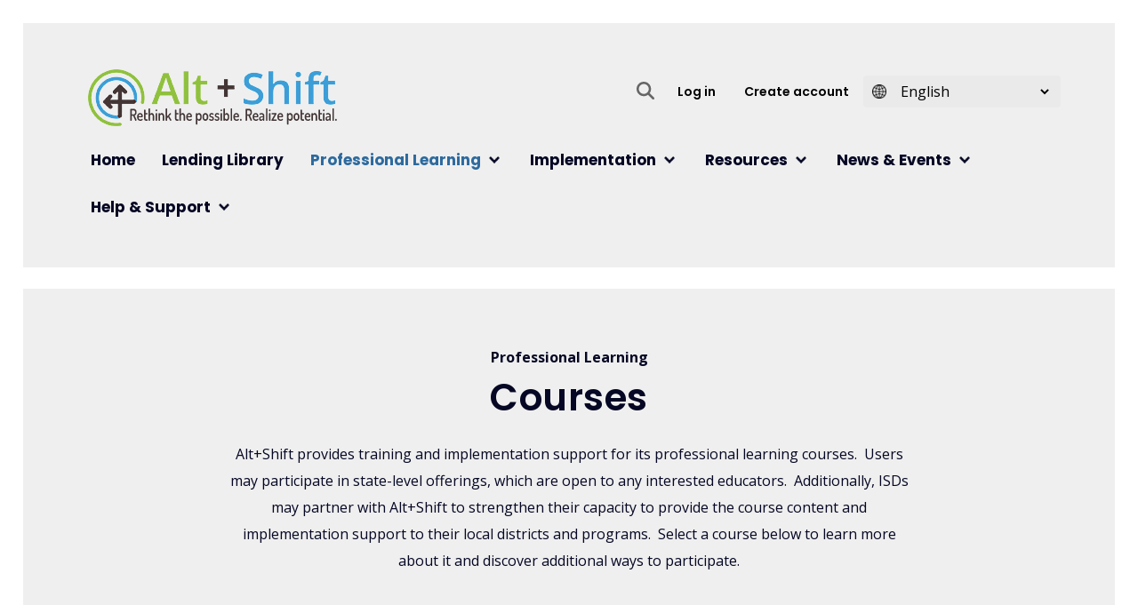

--- FILE ---
content_type: text/html; charset=UTF-8
request_url: https://altshift.education/index.php/professional-learning/courses
body_size: 9057
content:
<!DOCTYPE html>
<html lang="en" dir="ltr" prefix="content: http://purl.org/rss/1.0/modules/content/  dc: http://purl.org/dc/terms/  foaf: http://xmlns.com/foaf/0.1/  og: http://ogp.me/ns#  rdfs: http://www.w3.org/2000/01/rdf-schema#  schema: http://schema.org/  sioc: http://rdfs.org/sioc/ns#  sioct: http://rdfs.org/sioc/types#  skos: http://www.w3.org/2004/02/skos/core#  xsd: http://www.w3.org/2001/XMLSchema# ">
  <head>
    <meta charset="utf-8" />
<noscript><style>form.antibot * :not(.antibot-message) { display: none !important; }</style>
</noscript><script async src="https://www.googletagmanager.com/gtag/js?id=UA-83774305-1"></script>
<script>window.dataLayer = window.dataLayer || [];function gtag(){dataLayer.push(arguments)};gtag("js", new Date());gtag("set", "developer_id.dMDhkMT", true);gtag("config", "UA-83774305-1", {"groups":"default","anonymize_ip":true,"page_placeholder":"PLACEHOLDER_page_path","allow_ad_personalization_signals":false});</script>
<meta name="Generator" content="Drupal 10 (https://www.drupal.org)" />
<meta name="MobileOptimized" content="width" />
<meta name="HandheldFriendly" content="true" />
<meta name="viewport" content="width=device-width, initial-scale=1, shrink-to-fit=no" />
<meta http-equiv="x-ua-compatible" content="ie=edge" />
<link rel="icon" href="/sites/default/files/favicon_0.ico" type="image/vnd.microsoft.icon" />
<link rel="canonical" href="https://altshift.education/index.php/professional-learning/courses" />
<link rel="shortlink" href="https://altshift.education/index.php/node/66" />

    <title>Courses | Alt+Shift</title>
    <link rel="stylesheet" media="all" href="/sites/default/files/css/css_qgb2BYJq8YuWn8J6ktF7aYg8ZrVIBz4nWgvWEUtvXW4.css?delta=0&amp;language=en&amp;theme=alt_shift&amp;include=[base64]" />
<link rel="stylesheet" media="all" href="https://use.fontawesome.com/releases/v6.4.2/css/all.css" />
<link rel="stylesheet" media="all" href="https://use.fontawesome.com/releases/v6.4.2/css/v4-shims.css" />
<link rel="stylesheet" media="all" href="/sites/default/files/css/css_u4QY53kw8UGmxTzgGc3dwE8IFIzk2l9wcm7eI1551-I.css?delta=3&amp;language=en&amp;theme=alt_shift&amp;include=[base64]" />

    
  </head>
  <body class="layout-one-sidebar layout-sidebar-first page-node-66 path-node node--type-page">
    <a href="#main-content" class="visually-hidden-focusable">
      Skip to main content
    </a>
    
      <div class="dialog-off-canvas-main-canvas" data-off-canvas-main-canvas>
              <header class="navbar navbar-expand-md navbar-default container" id="navbar-main" id="navbar" role="banner">
      
      <nav class="navbar navbar-expand-lg bg-light">
        <div class="navbar-header">
            <section class="row region region-navigation">
          <a href="/" title="Home" rel="home" class="navbar-brand">
              <img src="/sites/default/files/altshift_logo_0.png" alt="Home" class="img-fluid d-inline-block align-top" />
            Alt+Shift
    </a>
    <div class="views-exposed-form search block block-views block-views-exposed-filter-blocksite-search-site-search" data-drupal-selector="views-exposed-form-site-search-site-search" id="block-exposedform-site-search">
  
      <h2>Search Results</h2>
    
      <div class="content">
      
<form action="/index.php/search" method="get" id="views-exposed-form-site-search-site-search" accept-charset="UTF-8">
  <div class="d-flex flex-wrap">
  





  <div class="js-form-item js-form-type-textfield form-type-textfield js-form-item-search-api-fulltext form-item-search-api-fulltext form-no-label mb-3">
                    <input placeholder="Search keyword" data-drupal-selector="edit-search-api-fulltext" type="text" id="edit-search-api-fulltext" name="search_api_fulltext" value="" size="30" maxlength="128" class="form-control" />

                      </div>
<div data-drupal-selector="edit-actions" class="form-actions js-form-wrapper form-wrapper mb-3" id="edit-actions"><input data-drupal-selector="edit-submit-site-search" type="submit" id="edit-submit-site-search" value="Search" class="button js-form-submit form-submit btn btn-primary form-control" />
</div>

</div>

</form>

    </div>
  </div>
<nav role="navigation" aria-labelledby="block-alt-shift-account-menu-menu" id="block-alt-shift-account-menu" class="block block-menu navigation menu--account">
            
  <h2 class="visually-hidden" id="block-alt-shift-account-menu-menu">User account menu</h2>
  

        
              <ul class="clearfix nav flex-row" data-component-id="bootstrap_barrio:menu_columns">
                    <li class="nav-item">
                <a href="/user/login" class="nav-link nav-link--user-login" data-drupal-link-system-path="user/login">Log in</a>
              </li>
                <li class="nav-item">
                <a href="/user/register" class="nav-link nav-link--user-register" data-drupal-link-system-path="user/register">Create account</a>
              </li>
        </ul>
  



  </nav>
<div id="block-gtranslate" class="block block-gtranslate block-gtranslate-block">
  
    
      <div class="content">
      
<div class="gtranslate_wrapper"></div><script>window.gtranslateSettings = {"switcher_horizontal_position":"inline","switcher_vertical_position":"inline","horizontal_position":"inline","vertical_position":"inline","float_switcher_open_direction":"top","switcher_open_direction":"top","default_language":"en","native_language_names":1,"detect_browser_language":0,"add_new_line":1,"select_language_label":"Select Language","flag_size":32,"flag_style":"2d","globe_size":60,"alt_flags":[],"wrapper_selector":".gtranslate_wrapper","url_structure":"none","custom_domains":null,"languages":["en","ar","bg","zh-CN","zh-TW","hr","cs","da","nl","fi","fr","de","el","hi","it","ja","ko","no","pl","pt","ro","ru","es","sv","ca","tl","iw","id","lv","lt","sr","sk","sl","uk","vi","sq","et","gl","hu","mt","th","tr","fa","af","ms","sw","ga","cy","be","is","mk","yi","hy","az","eu","ka","ht","ur","bn","bs","ceb","eo","gu","ha","hmn","ig","jw","kn","km","lo","la","mi","mr","mn","ne","pa","so","ta","te","yo","zu","my","ny","kk","mg","ml","si","st","su","tg","uz","am","co","haw","ku","ky","lb","ps","sm","gd","sn","sd","fy","xh"],"custom_css":""};</script><script>(function(){var js = document.createElement('script');js.setAttribute('src', 'https://cdn.gtranslate.net/widgets/latest/dropdown.js');js.setAttribute('data-gt-orig-url', '/professional-learning/courses');js.setAttribute('data-gt-orig-domain', 'altshift.education');document.body.appendChild(js);})();</script>
    </div>
  </div>

  </section>


                    <button class="navbar-toggle" type="button" data-bs-toggle="collapse" data-bs-target="#navbar-collapse" aria-controls="navbar-collapse" aria-expanded="false" aria-label="Toggle navigation">
            <span class="sr-only">Toggle navigation</span>
            <span class="icon-bar"></span>
            <span class="icon-bar"></span>
            <span class="icon-bar"></span>
          </button>
                  </div>
                  <div id="navbar-collapse" class="collapse navbar-collapse">
              <section class="row region region-navigation-collapsible">
    <nav role="navigation" aria-labelledby="block-alt-shift-main-menu-menu" id="block-alt-shift-main-menu" class="block block-menu navigation menu--main">
            
  <h2 class="visually-hidden" id="block-alt-shift-main-menu-menu">Main navigation</h2>
  

        
              <ul class="clearfix nav navbar-nav" data-component-id="bootstrap_barrio:menu_main">
                    <li class="nav-item">
                          <a href="/" class="nav-link nav-link--" data-drupal-link-system-path="&lt;front&gt;">Home</a>
              </li>
                <li class="nav-item">
                          <a href="/lending-library" class="nav-link nav-link--lending-library" data-drupal-link-system-path="node/18">Lending Library</a>
              </li>
                <li class="nav-item menu-item--expanded active dropdown">
                          <a href="/topics" class="nav-link active dropdown-toggle nav-link--topics" data-bs-toggle="dropdown" aria-expanded="false" aria-haspopup="true" data-drupal-link-system-path="node/95">Professional Learning</a>
                        <ul class="dropdown-menu">
                    <li class="dropdown-item menu-item--collapsed">
                          <a href="/topics" class="nav-link--topics">Topics</a>
              </li>
                <li class="dropdown-item active">
                          <a href="/professional-learning/courses" class="active nav-link--professional-learning-courses is-active" data-drupal-link-system-path="node/66" aria-current="page">Courses</a>
              </li>
                <li class="dropdown-item">
                          <a href="/professional-learning/online-modules" class="nav-link--professional-learning-online-modules" data-drupal-link-system-path="node/68">Online Modules</a>
              </li>
                <li class="dropdown-item">
                          <a href="/professional-learning/quick-wins" class="nav-link--professional-learning-quick-wins" data-drupal-link-system-path="node/67">Quick Wins</a>
              </li>
        </ul>
  
              </li>
                <li class="nav-item menu-item--expanded dropdown">
                          <a href="/implementation-partnerships" class="nav-link dropdown-toggle nav-link--implementation-partnerships" data-bs-toggle="dropdown" aria-expanded="false" aria-haspopup="true" data-drupal-link-system-path="node/94">Implementation</a>
                        <ul class="dropdown-menu">
                    <li class="dropdown-item">
                          <a href="/implementation-partnerships" class="nav-link--implementation-partnerships" data-drupal-link-system-path="node/94">Partnerships</a>
              </li>
                <li class="dropdown-item">
                          <a href="/implementation-partnerships/implementation-process" class="nav-link--implementation-partnerships-implementation-process" data-drupal-link-system-path="node/93">Process</a>
              </li>
        </ul>
  
              </li>
                <li class="nav-item menu-item--expanded dropdown">
                          <a href="/resources/online-learning-resources" class="nav-link dropdown-toggle nav-link--resources-online-learning-resources" data-bs-toggle="dropdown" aria-expanded="false" aria-haspopup="true" data-drupal-link-system-path="node/3370">Resources</a>
                        <ul class="dropdown-menu">
                    <li class="dropdown-item">
                          <a href="/resources/at-skills-inventory" class="nav-link--resources-at-skills-inventory" data-drupal-link-system-path="node/3110">AT Skills Inventory</a>
              </li>
                <li class="dropdown-item">
                          <a href="/resources/specialist-job-description-sample" class="nav-link--resources-specialist-job-description-sample" data-drupal-link-system-path="node/3697">AT Specialist Job Description - Sample</a>
              </li>
                <li class="dropdown-item">
                          <a href="/resources/joint-statement-use-prompting" class="nav-link--resources-joint-statement-use-prompting" data-drupal-link-system-path="node/4690">Joint Statement on the Use of Prompting</a>
              </li>
                <li class="dropdown-item">
                          <a href="/resources/ncademi-quality-indicators" class="nav-link--resources-ncademi-quality-indicators" data-drupal-link-system-path="node/5261">NCADEMI Quality Indicators</a>
              </li>
                <li class="dropdown-item">
                          <a href="/resources/nls-eligibility-guidelines" class="nav-link--resources-nls-eligibility-guidelines" data-drupal-link-system-path="node/3335">NLS Eligibility Guidelines</a>
              </li>
                <li class="dropdown-item">
                          <a href="/resources/online-learning-resources" class="nav-link--resources-online-learning-resources" data-drupal-link-system-path="node/3370">Online Learning Resources</a>
              </li>
                <li class="dropdown-item">
                          <a href="/resources/order-3d-printed-assistive-technology" class="nav-link--resources-order-3d-printed-assistive-technology" data-drupal-link-system-path="node/4543">Order 3D Printed Assistive Technology</a>
              </li>
                <li class="dropdown-item">
                          <a href="/resources/order-podd-books-through-altshift" class="nav-link--resources-order-podd-books-through-altshift" data-drupal-link-system-path="node/3340">Order PODD Books</a>
              </li>
                <li class="dropdown-item">
                          <a href="/resources/request-custom-keyguards" class="nav-link--resources-request-custom-keyguards" data-drupal-link-system-path="node/3339">Request Custom Keyguards</a>
              </li>
        </ul>
  
              </li>
                <li class="nav-item menu-item--expanded dropdown">
                          <a href="/news-events/news" class="nav-link dropdown-toggle nav-link--news-events-news" data-bs-toggle="dropdown" aria-expanded="false" aria-haspopup="true" data-drupal-link-system-path="node/3442">News &amp; Events</a>
                        <ul class="dropdown-menu">
                    <li class="dropdown-item">
                          <a href="/news-events/news" class="nav-link--news-events-news" data-drupal-link-system-path="node/3442">News</a>
              </li>
                <li class="dropdown-item">
                          <a href="/news-events/events" class="nav-link--news-events-events" data-drupal-link-system-path="node/3458">Events</a>
              </li>
        </ul>
  
              </li>
                <li class="nav-item menu-item--expanded dropdown">
                          <a href="/contact" class="nav-link dropdown-toggle nav-link--contact" data-bs-toggle="dropdown" aria-expanded="false" aria-haspopup="true" data-drupal-link-system-path="node/17">Help &amp; Support</a>
                        <ul class="dropdown-menu">
                    <li class="dropdown-item">
                          <a href="/help-support/staff-directory" class="nav-link--help-support-staff-directory" data-drupal-link-system-path="node/3177">Staff Directory</a>
              </li>
                <li class="dropdown-item">
                          <a href="/help-support/technical-assistance" class="nav-link--help-support-technical-assistance" data-drupal-link-system-path="node/98">Technical Assistance</a>
              </li>
                <li class="dropdown-item">
                          <a href="/aem-book-request-form" class="nav-link--aem-book-request-form">Accessible Educational Materials Request Form</a>
              </li>
                <li class="dropdown-item">
                          <a href="/help-support/at-contact-list" class="nav-link--help-support-at-contact-list" data-drupal-link-system-path="node/3212">AT Contact List</a>
              </li>
                <li class="dropdown-item">
                          <a href="/resources/join-listserv" class="nav-link--resources-join-listserv" data-drupal-link-system-path="node/4226">Join a Listserv</a>
              </li>
        </ul>
  
              </li>
        </ul>
  



  </nav>

  </section>

          </div>
              </nav>


          </header>
  
  <div role="main" class="main-container container js-quickedit-main-content">
    <div class="row">

                              <div class="col-sm-12">
              

<section  class="region-header full-width" data-component-id="bootstrap_barrio:container" style="">
      <div class="container">
                    <div class="full-width">
            <div id="block-alt-shift-breadcrumbs" class="block block-system block-system-breadcrumb-block">
  
    
      <div class="content">
      
  <nav role="navigation" aria-label="breadcrumb" style="">
  <ol class="breadcrumb">
            <li class="breadcrumb-item">
        <a href="/index.php/">Home</a>
      </li>
        </ol>
</nav>


    </div>
  </div>
<div data-drupal-messages-fallback class="hidden"></div>
<div id="block-alt-shift-page-title" class="block block-core block-page-title-block">
  
    
      <div class="content">
      
  <h1 class="title"><span property="schema:name" class="field field--name-title field--type-string field--label-hidden">Courses</span>
</h1>


    </div>
  </div>

              </div>
                </div>
  </section>

          </div>
              

                  <section class="main-content col col-sm-12" id="content" role="main">

                
                                      
                  
                          <a id="main-content"></a>
            

<section  class="region-content full-width" data-component-id="bootstrap_barrio:container" style="">
      <div class="container">
                    <div class="full-width">
            <div id="block-alt-shift-content" class="block block-system block-system-main-block">
  
    
      <div class="content">
      

<article data-history-node-id="66" about="/index.php/professional-learning/courses" typeof="schema:WebPage" class="page full clearfix">

  
      <span property="schema:name" content="Courses" class="rdf-meta hidden"></span>


  
  <div class="content">
      
      <div class="one-col bg gray intro">
        <strong class="pre-header">Professional Learning</strong>
        <h1><span property="schema:name" class="field field--name-title field--type-string field--label-hidden">Courses</span>
</h1>
        
        
            <div property="schema:text" class="clearfix text-formatted field field--name-body field--type-text-with-summary field--label-hidden field--item"><p>Alt+Shift provides training and implementation support for its professional learning courses.&nbsp; Users may participate in state-level offerings, which are open to any interested educators.&nbsp; Additionally, ISDs may partner with Alt+Shift to strengthen their capacity to provide the course content and implementation support to their local districts and programs.&nbsp; Select a&nbsp;course&nbsp;below to learn more about it and discover additional ways to participate.</p></div>
      
        
      </div>
      
      <div class="one-col">
                    <div class="views-element-container"><div class="professional-learning pod-list view view-courses view-id-courses view-display-id-block_1 js-view-dom-id-2c4eae95554853c7e9c595643a0e9315489924c287bc09f06338672129bc50fa">
  
    
      
      <div class="view-content row">
          <div class="pod segment">
    <div class="logo">  <img loading="lazy" src="/sites/default/files/styles/medium/public/2021-05/AT%20Journey%20-%20Final.png?itok=gMeUbjN0" width="220" height="134" alt="AT Journey" typeof="foaf:Image" class="image-style-medium" />


</div><h2><a href="/professional-learning/courses/journey" hreflang="en">AT Journey</a></h2><div class="teaser"><p><em>Road to independence.</em></p>

<p>Assistive technology (AT), defined as anything that supports learners in doing things they would not otherwise be able to do, can provide the traction learners need to succeed but is often intimidating to educators who think of it as very specialized. Staff participating in the AT Journey will be empowered to individually consider, select and implement AT for their students, yet also recognize when additional perspectives (e.g., teacher, administrator, itinerant staff, paraprofessional, parent, etc.) are critical to this process.</p></div><div class="button"><a href="/professional-learning/courses/journey" hreflang="en">Explore</a></div>
  </div>
    <div class="pod segment">
    <div class="logo">  <img loading="lazy" src="/sites/default/files/styles/medium/public/2021-04/Alt%2BShift%20Building%20Blocks%20for%20Autonomous%20Communication%20v3.2%20%281%29.png?itok=MmYgCe-M" width="220" height="139" alt="Building Blocks for Autonomous Communication" typeof="foaf:Image" class="image-style-medium" />


</div><h2><a href="/professional-learning/courses/building-blocks-autonomous-communication" hreflang="en">Building Blocks to Autonomous Communication</a></h2><div class="teaser"><p><em>All learners have the right to communicate.</em></p>

<p>Communication is a prerequisite for teaching and learning. Building Blocks to Autonomous Communication focuses on the what, why, and how of supporting learners with communication needs.&nbsp;The overarching goal is that individuals with CCN leave their educational programming as autonomous communicators - in other words, that they can say what they want to say, when they want to say it, how they want to say it, and with whom they wish to communicate.</p>

<p>&nbsp;</p></div><div class="button"><a href="/professional-learning/courses/building-blocks-autonomous-communication" hreflang="en">Explore</a></div>
  </div>
    <div class="pod segment">
    <div class="logo">  <img loading="lazy" src="/sites/default/files/styles/medium/public/2021-05/Literacy%20for%20Autonomous%20Communication%20with%20title%20%282%29.png?itok=CjB6eiFO" width="220" height="128" alt="Comprehensive Literacy for Autonomous Communication" typeof="foaf:Image" class="image-style-medium" />


</div><h2><a href="/professional-learning/courses/comprehensive-literacy-autonomous-communication" hreflang="en">Comprehensive Literacy for Autonomous Communication</a></h2><div class="teaser"><p><em>No student is too anything to be able to read and write.</em></p>

<p>Autonomous communication requires literacy, and our goal must be to allow all learners to express what they want to communicate.&nbsp;Classroom and ancillary staff are taught how to structure daily literacy instruction for learners with significant disabilities and complex communication needs (CCN).</p></div><div class="button"><a href="/professional-learning/courses/comprehensive-literacy-autonomous-communication" hreflang="en">Explore</a></div>
  </div>
    <div class="pod segment">
    <div class="logo">  <img loading="lazy" src="/sites/default/files/styles/medium/public/2021-04/fom-large.png?itok=0q57CJjE" width="220" height="93" alt="Foundations of Math" typeof="foaf:Image" class="image-style-medium" />


</div><h2><a href="/professional-learning/courses/foundations-math" hreflang="en">Foundations of Math</a></h2><div class="teaser"><p><em><span><span><span><span><span><span>A shift in mathematical thinking can change mathematical outcomes.</span></span></span></span></span></span></em></p>

<p><span><span><span><span><span><span>Should more of your learners with disabilities be proficient in math? This course, focused on mathematical content knowledge, allows general and special education teachers to examine mathematical procedures from a conceptual standpoint and increase sense making for learners who struggle with methods reliant on memorization and procedure. Participants will learn how making pedagogical shifts can increase student engagement and improve math achievement for every learner.</span></span></span></span></span></span></p></div><div class="button"><a href="/professional-learning/courses/foundations-math" hreflang="en">Explore</a></div>
  </div>

    </div>
  
          </div>
</div>


                    
      </div>
      
  </div>

</article>

    </div>
  </div>
<div id="block-stayintouchnewsletter" class="stay-in-touch block-content-basic block block-block-content block-block-content62925dba-452b-45cc-a5b3-186501bad61f">
  
    
      <div class="content">
      
            <div class="clearfix text-formatted field field--name-body field--type-text-with-summary field--label-hidden field--item"><h3>Stay In Touch</h3>

<p>The Alt+Shift newsletter provides updates on our professional learning opportunities, informs readers of upcoming events, and highlights resources for people who work with students with disabilities.</p>
</div>
      
      <div class="field field--name-field-button field--type-link field--label-hidden field--items">
              <div class="field--item"><a href="/index.php/stay-informed">Join the Newsletter</a></div>
          </div>
  
    </div>
  </div>

              </div>
                </div>
  </section>

              </section>

                </div>
  </div>

      <footer class="footer container" role="contentinfo">
        <section class="row region region-footer">
    <div id="block-footercontent" class="footer-content block-content-basic block block-block-content block-block-contentbe90583c-59c2-4472-9977-e0b01c82f232">
  
    
      <div class="content">
      
            <div class="clearfix text-formatted field field--name-body field--type-text-with-summary field--label-hidden field--item"><style type="text/css">.brownbg a:hover, .brownbg a:focus {color:yellow;} .socialIcon {display: inline-block; margin-right: 15px;} footer.footer .region-footer .socialIcon img {float:none; margin:0;} footer.footer .region-footer .socialIcon a:hover img, footer.footer .region-footer .socialIcon a:focus img {border: 2px solid yellow;}
</style>
<div class="col-md-2">
<p><img alt="Michigan Department of Education" data-entity-type="file" data-entity-uuid="d3f451a6-a2d5-49d1-b63f-bf048dbf2ec3" src="/sites/default/files/inline-images/mi-department-edu-logo_170x65.png" width="170" height="65" loading="lazy"></p>
</div>

<div class="col-md-6 brownbg">
<p>Alt+Shift&nbsp;is an&nbsp;<em>Individuals with Disabilities Education Act</em>&nbsp;&nbsp;(IDEA) Grant Funded Initiative through the Michigan Department of Education, Office of Special Education.</p>

<p style="margin-top:11px;"><a href="/resources/accessibility-statement">Accessibility Statement</a></p>
</div>

<div class="col-md-4 brownbg">
<h2 style="font-size: 24px; margin: 0px;">Address</h2>

<p>1037 South US Highway 27<br>
Saint Johns, Michigan 48879<br>
Phone (517) 908-3930<br>
Fax (517) 908-0709<br>
Email <a href="mailto:info@altshift.education">info@altshift.education</a></p>

<div class="socialIcon"><a href="https://www.facebook.com/AltShiftEduMichigan">
<div class="align-center">
  
  
  <div class="field field--name-field-media-image field--type-image field--label-visually_hidden">
    <h3 class="field--label sr-only">Image</h3>
              <div class="field--item">  <img loading="lazy" src="/sites/default/files/styles/large/public/2024-02/fb35px.png?itok=bUyLUPIa" width="35" height="35" alt="Alt+Shift Facebook" typeof="foaf:Image" class="image-style-large">


</div>
          </div>

</div>

</a></div>

<div class="socialIcon"><a href="https://www.instagram.com/altshifteducation/">
<div class="align-center">
  
  
  <div class="field field--name-field-media-image field--type-image field--label-visually_hidden">
    <h3 class="field--label sr-only">Image</h3>
              <div class="field--item">  <img loading="lazy" src="/sites/default/files/styles/large/public/2024-02/ig35px.png?itok=I2pDn1cl" width="35" height="35" alt="Alt+Shift Instagram" typeof="foaf:Image" class="image-style-large">


</div>
          </div>

</div>

</a></div>
</div>
<script>(function(d){var s = d.createElement("script");s.setAttribute("data-account", "4zcoSO7bRT");s.setAttribute("src", "https://cdn.userway.org/widget.js");(d.body || d.head).appendChild(s);})(document)</script><noscript>Please ensure Javascript is enabled for purposes of <a href="https://userway.org">website accessibility</a></noscript><script async src="https://siteimproveanalytics.com/js/siteanalyze_6028281.js"></script></div>
      
    </div>
  </div>

  </section>

    </footer>
  
  </div>

    
    <script type="application/json" data-drupal-selector="drupal-settings-json">{"path":{"baseUrl":"\/index.php\/","pathPrefix":"","currentPath":"node\/66","currentPathIsAdmin":false,"isFront":false,"currentLanguage":"en"},"pluralDelimiter":"\u0003","suppressDeprecationErrors":true,"google_analytics":{"account":"UA-83774305-1","trackOutbound":true,"trackMailto":true,"trackTel":true,"trackDownload":true,"trackDownloadExtensions":"7z|aac|arc|arj|asf|asx|avi|bin|csv|doc(x|m)?|dot(x|m)?|exe|flv|gif|gz|gzip|hqx|jar|jpe?g|js|mp(2|3|4|e?g)|mov(ie)?|msi|msp|pdf|phps|png|ppt(x|m)?|pot(x|m)?|pps(x|m)?|ppam|sld(x|m)?|thmx|qtm?|ra(m|r)?|sea|sit|tar|tgz|torrent|txt|wav|wma|wmv|wpd|xls(x|m|b)?|xlt(x|m)|xlam|xml|z|zip"},"ajaxTrustedUrl":{"\/index.php\/search":true},"user":{"uid":0,"permissionsHash":"72d44f00ccb87daff5435b9aef7804daa6aec6874e37492217658692fe953ece"}}</script>
<script src="/core/assets/vendor/jquery/jquery.min.js?v=3.7.1"></script>
<script src="/core/misc/drupalSettingsLoader.js?v=10.3.10"></script>
<script src="/core/misc/drupal.js?v=10.3.10"></script>
<script src="/core/misc/drupal.init.js?v=10.3.10"></script>
<script src="/libraries/bootstrap/js/bootstrap.min.js?t3rqny"></script>
<script src="/modules/contrib/google_analytics/js/google_analytics.js?v=10.3.10"></script>
<script src="/themes/contrib/bootstrap_sass/js/barrio.js?v=10.3.10"></script>
<script src="/themes/contrib/bootstrap_sass/js/custom.js?v=10.3.10"></script>
<script src="/themes/custom/alt_shift/js/loginDestination.js?t3rqny"></script>

  </body>
</html>


--- FILE ---
content_type: text/css
request_url: https://altshift.education/sites/default/files/css/css_u4QY53kw8UGmxTzgGc3dwE8IFIzk2l9wcm7eI1551-I.css?delta=3&language=en&theme=alt_shift&include=eJyNUEsOg0AIvdDoHMnAiC3pMBjAGm9fbdJPuqkbAo_3IaBqeBjMQ2U0sC3jC0mTtoCVXIXyV9-vhMfofwm9X1mSbx4kGcEpvc0HB_d8qYpQO4-tcrskqDHskinyZCC0qt2S0MiQJ65B1heYg7Wloka5qMza6Mj52CKYsXZdOc7hRpbuTKvnZ-1Fx6XSCTkawVhsETxBFmrLIHvaWW7Rukjz9Lven2jyALujnzA
body_size: 23764
content:
@import url('https://fonts.googleapis.com/css2?family=Poppins:ital,wght@0,600;0,700;1,600;1,700&display=swap');@import url('https://fonts.googleapis.com/css2?family=Open+Sans:ital,wght@0,300;0,400;0,600;0,700;0,800;1,300;1,400;1,600;1,700&display=swap');
/* @license GPL-2.0-or-later https://www.drupal.org/licensing/faq */
.form-required::after{content:'';vertical-align:super;display:inline-block;background-image:url(/themes/contrib/bootstrap_barrio/images/required.svg);background-repeat:no-repeat;background-size:7px 7px;width:7px;height:7px;margin:0 0.3em;}form .form-actions{align-self:flex-end;}form .filter-wrapper{padding-left:0;padding-right:0;margin-left:1rem;margin-right:1rem;}form .form-type-textarea{margin-bottom:0;}.link-edit-summary{border:0;background:none;text-decoration:underline;color:var(--bs-link-color);}.image-button.form-control{border:none;}
body{margin:0;padding:2%;font:16px/28px 'open sans',helvetica,sans-serif;color:#050724;}.dialog-off-canvas-main-canvas{overflow-x:auto;}.col-sm-12{padding:0;}ul,ol{margin-bottom:2%;}h1,h2{font:35px/42px 'Poppins',helvetica,sans-serif;}h1.page-header{position:absolute;width:1px;height:1px;padding:0;overflow:hidden;clip:rect(0,0,0,0);white-space:nowrap;clip-path:inset(50%);border:0;margin:0;}h3{font:400 26px/35px 'Poppins',helvetica,sans-serif;}h3.field--label{font:400 22px/35px 'Poppins',helvetica,sans-serif;}h4{font:700 20px/30px 'open sans',helvetica,sans-serif;}p{margin:0 0 2%;}p.large{font:600 22px/32px 'open sans',helvetica,sans-serif;}.lowercase{text-transform:lowercase;}a{color:#2d6a9e;transition:all 0.3s;word-break:break-word;font-weight:700;text-decoration:unset;}caption{color:#616161;}.blue a{color:#050724;text-decoration:underline;}.navy #block-request-this-item a:hover,.blue a:hover{color:#050724;background-color:#fff;text-decoration:underline;}.navy a{color:#009EDD;}.navy a:hover{color:#fff;}h2 a,h3 a{text-decoration:none;color:#050724;border-bottom:1px solid #fff;}h2 a:hover,h2 a:focus,h2 a:active,h3 a:hover,h3 a:focus,h3 a:active{text-decoration:none;color:#050724;border-bottom:1px solid #050724;}@media only screen and (min-width:768px){h1{font:42px/52px 'Poppins',helvetica,sans-serif;}}@media only screen and (min-width:768px){h2{font:36px/46px 'Poppins',helvetica,sans-serif;}}.form-control:focus{box-shadow:inset 0 1px 1px rgba(0,0,0,.075),0 0 8px rgba(102,175,233,.6);}div.learn-more{position:relative;padding:0;}div.learn-more .circle{transition:all 0.45s cubic-bezier(0.65,0,0.076,1);position:absolute;display:block;margin:0;width:30px;height:40px;color:#111;background:none;border-radius:40px;}div.learn-more .circle .icon{transition:all 0.45s cubic-bezier(0.65,0,0.076,1);position:absolute;top:0;bottom:0;margin:auto;background:#050724;}div.learn-more .circle .icon.arrow{transition:all 0.45s cubic-bezier(0.65,0,0.076,1);left:-6px;width:11.25px;height:2px;background:none;}div.learn-more .circle .icon.arrow::before{position:absolute;content:"";top:-4px;right:0;width:10px;height:10px;border-top:2px solid #050724;border-right:2px solid #050724;transform:rotate(45deg);}.navy div.learn-more .circle .icon.arrow::before{border-top:2px solid #009EDD;border-right:2px solid #009EDD;}div.learn-more:hover .circle{width:100%;top:0;bottom:0;}div.learn-more:hover .circle .icon.arrow{background:#050724;transform:translate(1rem,0);}.navy div.learn-more:hover .circle .icon.arrow{background:#009EDD;}div.learn-more a,.view-newsletter .learn-more a{position:relative;display:inline-block;cursor:pointer;outline:none;border:0;margin:0;vertical-align:middle;text-decoration:none;text-align:left;background:transparent;padding:11px 0 11px 35px;color:#2d6a9e;font:400 15px/20px "Poppins",helvetica,sans-serif;}.blue div.learn-more a{color:#050724;background:none;}.navy div.learn-more a{color:#009EDD;}.navy div.learn-more a:hover,.navy div.learn-more a:focus,.navy div.learn-more a:active{color:#fff;}div.learn-more a:hover,div.learn-more a:focus,div.learn-more a:active,div.learn-more:hover a,div.learn-more:focus a,div.learn-more:active a{border:0;}.field--name-field-related-course a:hover{color:#050724;}header.navbar{margin:0 0 2%;border:none;padding:2% 5%;background:#efefef;-webkit-box-shadow:none;box-shadow:none;display:flex;flex-wrap:wrap;}header.navbar  .navbar{flex-direction:column;max-width:100%;width:100%;background:#efefef !important;}header .row{margin:0;padding:0;}.navbar .logo{padding:5px;margin:15px 0 0;}.navbar .navbar-header{float:none;margin:0;width:100%;}.navbar .navbar-header .navbar-brand{font-size:0;margin:0;width:auto;max-width:unset;flex:1;margin-top:15px;min-width:300px;}.menu--account ul.nav a{font:600 14px / 20px 'Poppins',helvetica,sans-serif;color:#000;}.menu--main{padding:0;}.menu--main a{padding:15px !important;display:flex;align-items:center;text-decoration:unset;}.menu--main .dropdown >a:after{display:inline-block;width:20px;height:20px;font:400 14px / 28px "Glyphicons Halflings";content:"";margin-left:5px;background-image:url(/themes/custom/alt_shift/images/down-arrow.png);background-size:12px;background-position:center;background-repeat:no-repeat;border:0;}form .form-actions{margin-bottom:0 !important;}.navbar #navbar-collapse{float:right;clear:both;padding:0;margin:-40px -20px 0 0;float:none;margin:-40px 0 0;width:100%;}.navbar-nav{margin:7.5px 0;}.navbar ul.navbar-nav a,.navbar ul.navbar-nav span{margin:0;border-bottom:3px solid #efefef;padding:15px;font:700 17px/20px 'Poppins',helvetica,sans-serif;color:#050724;}.navbar ul.navbar-nav a:hover,.navbar ul.navbar-nav li:hover a{color:#050724;border-bottom:3px solid #2d6a9e;}.navbar ul.navbar-nav a:focus{color:#050724;border-bottom:3px solid #2d6a9e;}.navbar ul.navbar-nav a:active{color:#050724;border-bottom:3px solid #28326C;}.navbar ul.navbar-nav li:hover li a{border-bottom:3px solid #fff;}.navbar ul.navbar-nav li li a:hover{color:#fff;border-bottom:3px solid #fff;background:#050724;}.navbar ul.navbar-nav li li a:focus{color:#fff;background:#050724;}.navbar ul.navbar-nav li li a:active{color:#fff;background:#050724;}.navbar-default .navbar-nav > .open > a,.navbar-default .navbar-nav > .active > a{background:none;box-shadow:none;color:#2d6a9e;border-bottom:3px solid #efefef;}.dropdown-menu > .active > a,.dropdown-menu > .active > a:hover,.dropdown-menu > .active > a:focus{background:none;color:#2d6a9e !important;}.navbar ul.navbar-nav span.caret{border-top:none;padding:0 20px 0 0;}.navbar ul.navbar-nav span.caret:before{display:inline-block;width:20px;height:20px;font:400 14px/28px "Glyphicons Halflings";content:"\e114";margin:0;position:relative;top:-13px;left:0;}.dropdown-menu{min-width:100%;border:none;}li:hover .dropdown-menu{display:block !important;}@media (min-width:768px) and (max-width:1000px){.navbar #navbar-collapse{float:none;margin:0;}.navbar #navbar-collapse ul{float:none;justify-content:flex-start;}}header .region-navigation{background:transparent;}header .region-navigation nav{clear:right;}header .region-navigation ul.navbar-nav a{padding:7px 20px !important;color:#050724;font:600 14px/20px 'Poppins',helvetica,sans-serif;}header .region-navigation ul.navbar-nav li.last a{border:2px solid #92C238;background:#92C238;border-radius:40px;padding:5px 20px;color:#050724;}header .region-navigation ul.navbar-nav li.last a:hover{border:2px solid #050724;background:#050724;color:#fff;}header .region-navigation ul.navbar-nav li.last a:focus,header .region-navigation ul.navbar-nav li.last a:active{border:2px solid #070b45;background:#070b45;color:#fff;}.navbar-toggle{display:none;}@media only screen and (max-width:1000px){.menu--account{position:relative;float:right;margin:0;}.menu--account li{display:inline-block;}header .region-navigation ul.navbar-nav a{padding:5px !important;font-size:14px;}.navbar-toggle{clear:right;}}.container{max-width:100%;width:100%;padding:0;}.container .row{max-width:100%;width:100%;padding:0;margin:0;}header .search{position:relative;float:right;max-width:170px;}header .search .js-form-item{margin-bottom:0 !important;position:relative;width:60px;height:50px;}header .search h2{display:none;}header .search input.form-search{border:1px solid #fff;-webkit-box-shadow:none;box-shadow:none;text-align:right;}.poster-block{.clearfix::after{display:none;}}header .search input[type="text"]{display:inline-block !important;z-index:3;width:0;height:50px;border:none;border-bottom:3px solid transparent;border-radius:0;padding:3px 60px 3px 3px;box-shadow:none;outline:none;font:600 17px/20px 'Poppins',helvetica,sans-serif;color:#050724;transition:width .4s cubic-bezier(0.000,0.795,0.000,1.000);cursor:pointer;background:#efefef url(/themes/custom/alt_shift/images/icon-search.svg);background-repeat:no-repeat;background-size:20px;background-position:calc(100% - 10px) center;position:absolute;right:0;}header .search input[type="text"]:focus:hover{border-bottom:3px solid #ddd;}header .search input[type="text"]:focus{width:300px;z-index:1;border-bottom:3px solid #ddd;cursor:text;}header .search button.btn,header .search button.btn:hover,header .search button.btn:focus,header .search button.btn:active{overflow:auto;height:57px;width:50px;padding:0;display:inline-block;color:red;float:right;position:absolute;top:0;right:0;z-index:2;cursor:pointer;opacity:0.4;cursor:pointer;transition:opacity .4s ease;background:none;border-radius:0;border:none;}header .search input[type="submit"]:hover{opacity:0.8;}header .search button.btn span.glyphicon{display:inline-block;margin:0 100px 0 15px;font-size:20px;}.dialog-off-canvas-main-canvas{overflow-x:hidden;}header .search button{margin:0 !important;border:1px solid #fff;-webkit-box-shadow:none;box-shadow:none;background:#fff;}header .search button.trigger{display:none;}header .search button .glyphicon-search::before{color:#666;}nav.tabs{margin:0 0 2%;background:#efefef;font-family:'Poppins',helvetica,sans-serif;}nav.tabs .nav-tabs{padding:2% 5% 0;font-size:13.5px;}nav.tabs .nav-tabs > li{margin-right:10px;}.stay-in-touch .content{padding:5%;background:#efefef;}.stay-in-touch h3{margin:0 0 2%;font:600 34px/38px 'Poppins',helvetica,sans-serif;}.footer .col-md-6{padding:0 15px;}.footer .col-md-4{padding-left:15px;}.footer .field--name-body{display:flex;flex-wrap:wrap;}.footer .field--name-field-media-image h3{font-size:0;}@media only screen and (min-width:800px){.stay-in-touch .content{display:flex;flex-direction:row;width:100%;}.stay-in-touch .field--name-body,.stay-in-touch .field--name-field-button{display:flex;flex-direction:column;flex-basis:100%;}.stay-in-touch .field--name-body{flex:2;}.stay-in-touch .field--name-field-button{flex:1;padding:0 0 0 5%;}.stay-in-touch .field--name-field-button a{margin:50px 0 0;width:100%;}}footer.footer{margin:2% 0 0;padding:7%;background:#2D1D00;color:#fff;}footer.footer a{color:#009EDD;}footer.footer a:hover{color:#ffff00;}footer.footer .region-footer img{margin:0 400px 30px 0;}footer.footer section.copyright{margin:20px 0 0;opacity:.5;font:italic 14px/20px 'open sans',helvetica,sans-serif;}@media only screen and (min-width:768px){footer.footer{padding:5%;}footer.footer .region-footer img{float:left;margin:0 40px 0 0;}footer.footer section.copyright{margin:20px 0 0 210px;}}.button a,a.button,a.btn,.back-button,.field--name-field-related-online-module a,.form-actions button.btn,.form-actions input.button,section.button a,.field--name-field-ask-question-link a,.field--name-field-link a,.field--name-field-button a,.field--name-field-prepare-link a,.implementation--full .col-md-8 .field--type-link a{width:100%;display:inline-block;outline:none !important;margin-top:8%;border-radius:40px;text-decoration:none;background:none;-webkit-box-shadow:none;box-shadow:none;letter-spacing:.5px;font:600 16px/20px 'Poppins',helvetica,sans-serif;transition:all ease-in-out 0.3s;-webkit-transition:all ease-in-out 0.3s;text-align:center;word-break:normal;min-height:44px;}.button.full a,a.button.full,.implementation--full .col-md-4 .field--type-link a,.sidebar .field--type-link a{width:100%;}.form-actions input.button{width:auto;}.form-actions input.button:hover{border:2px solid #050724;background:#050724;color:#fff;text-decoration:none;}a.button.green,.poster-block .field--name-field-link a,.field--name-field-ask-question-link a{margin-top:3%;border:none;background:#92C238;color:#050724;text-shadow:0 1px 0 rgb(255,255,255,.25);text-transform:uppercase;}a.button.green:hover,a.button.green:focus,a.button.green:active,.poster-block .field--name-field-link a:hover,.poster-block .field--name-field-link a:focus,.poster-block .field--name-field-link a:active{background:#050724;border:none;color:#fff;}a#edit-delete,a.btn.danger{margin-top:8%;border-radius:40px !important;font:600 18px/27px 'Poppins',helvetica,sans-serif;-webkit-box-shadow:none;box-shadow:none;}@media only screen and (min-width:550px){.back-button,.form-actions button.btn,.form-actions input.btn
  .field--name-field-link a,section.button a,.field--name-field-button a,a.btn.danger{margin-top:5%;}.button a,a.button,a.btn,.implementation--full .col-md-8 .field--type-link a{margin-top:3%;}}@media only screen and (min-width:768px){.button a,a.button,.back-button,.form-actions button.btn,.form-actions input.btn
  section.button a,.field--type-link a,.field--name-field-button a{width:auto;}a#edit-delete,a.btn.danger{float:right;}}@media only screen and (min-width:768px){.sidebar .field--type-link a{width:100%;}}.button a,a.button,a.button.primary,a.btn,section.button a,.form-actions button.btn,.form-actions input.btn,.field--name-field-button a,.implementation--full .col-md-8 .field--type-link a{border:2px solid #92C238;background:#92C238;padding:10px 20px;text-transform:uppercase;color:#050724;text-shadow:0 1px 0 rgb(255,255,255,.15);}.button a:hover,a.button:hover,a.button.primary:hover,a.btn:hover,section.button a:hover,.form-actions button.btn:hover,.field--name-field-button a:hover,.implementation--full .col-md-8 .field--type-link a:hover{border:2px solid #050724;background:#050724;color:#fff;text-decoration:none;}a.button:focus,a.button.primary:focus,a.btn:focus,section.button a:focus,.form-actions button.btn:focus,.field--name-field-button a:focus,.implementation--full .col-md-8 .field--type-link a:focus{border:2px solid #050724;background:#050724;color:#fff;}.button a:active,a.button:active,a.button.primary:active,a.btn:active,section.button a:active,.form-actions button.btn:active,.field--name-field-button a:active,.implementation--full .col-md-8 .field--type-link a:active{border:2px solid #050724;background:#050724;color:#fff;}button{overflow:auto;}.field--name-field-link a,a.button.secondary,.back-button{border:2px solid #92C238;background:none;padding:10px 40px;text-transform:uppercase;color:#050724;}.field--name-field-link a:hover,.field--name-field-link a:focus,a.button.secondary:hover,a.button.secondary:focus{border:2px solid #009EDD;color:#050724;}.field--name-field-link a:active,a.button.secondary:active{border:2px solid #050724;}.back-button,.field--name-field-related-online-module a{width:auto;margin:0 0 30px;color:#2d6a9e;border:2px solid rgba(255,255,255,0);letter-spacing:1px;-webkit-transition:0.25s all ease-out;transition:0.25s all ease-out;text-decoration:none;font-size:14px;font-weight:400;padding:6px 15px 10px 0;}.blue .back-button,.field--name-field-related-online-module a{color:#050724;}.gray .back-button{border:2px solid #efefef;background:#efefef;}a.back-button:hover,.field--name-field-related-online-module a:hover,.node-type-page .field-name-body a.back-button:hover{color:#1B6600;border:2px solid #549b00 !important;text-decoration:none;padding:6px 15px 10px;}a.back-button:hover:before,.field--name-field-related-online-module a:hover:before,.node-type-page .field-name-body a.back-button:hover:before{background-image:url(/themes/custom/alt_shift/images/arrow-back-green.png);background-repeat:no-repeat;background-position:center;background-size:100%;}.blue a.back-button:hover,.blue .field--name-field-related-online-module a:hover{color:#050724;border:2px solid #337ab7 !important;}.back-button::before,.field--name-field-related-online-module a::before{content:'';display:inline-block;position:relative;width:14px;height:20px;top:5px;margin:0 10px 0 0;background-image:url(/themes/custom/alt_shift/images/arrow-back-blue.png);background-repeat:no-repeat;background-position:center;background-size:100%;}.field--name-field-related-online-module::before{content:'BACK TO: ';display:block;position:relative;font:15px/27px 'Poppins',helvetica,sans-serif;top:1px;margin:0 10px 0 0;}a#edit-delete{border:2px solid #d9534f;background:#d9534f;-webkit-box-shadow:none;box-shadow:none;}a#edit-delete:hover,a#edit-delete:focus{border:2px solid #c12e2a;background:#fff;color:#c12e2a;}a#edit-delete:active{border:2px solid #c12e2a;background:#c12e2a;color:#fff;}.home-learners a.button{width:100%;padding:10px 20px;}.library-home .pod a{word-break:normal;}article{margin:0 0 2%;}.alert{border-radius:0;padding:1.5% 5%;color:#050724;}.alert.alert-success{border:none;background:#92C238;color:#050724;}.section.bg{padding:7%;}.section.bg::after{content:"";clear:both;display:table;}.section.gray,.bg.gray{background:#efefef;}.bg.navy{background:#050724;color:#fff;}.bg.blue{background:rgba(56,159,218,.75);}.bg.green{background:#92C238;}.section.white{padding:5% 0;background:#fff;}.section.white.border{border:3px solid #efefef;border-radius:25px;padding:5%;}.border-top{border-top:3px solid #efefef;}.bg.no-padding{padding:0 !important;}.one-col{clear:both;margin:0 0 2%;padding:7%;}.one-col:after{content:"";clear:both;display:table;}.one-col h1{margin:.5% 0 2%;}.one-col.intro{position:relative;z-index:2;margin:auto;text-align:center;padding:5% 5% 0;}.one-col.intro.navy{padding:5%;}.one-col.intro .field--name-body,.one-col.intro .field--name-field-description,.one-col.intro .field--name-field-intro-text{margin:0 auto 4%;width:70%;}.one-col.intro .field--name-field-intro-text{max-width:992px;}.one-col.intro .field--name-field-intro-text{font:22px/36px 'open sans',helvetica,sans-serif;}.one-col.intro iframe,.one-col.intro img{-webkit-box-shadow:0 1px 3px rgba(0,0,0,.2);box-shadow:0 1px 3px rgba(0,0,0,.2);}.one-col.intro iframe{width:800px;max-width:100%;height:250px;}.one-col.intro ul{display:inline-block;text-align:left;margin:0;padding:0;}.two-col{clear:both;position:relative;display:flex;flex-direction:column;margin:0 0 2%;}.two-col .col-md-8,.two-col .col-md-6,.two-col .col-md-4{padding:7%;}.two-col .col-md-6.photo{padding:0;}.two-col .pod{padding:0 0 10%;}.two-col .pod .field--name-body{padding:2% 0;}@media screen and (min-width:768px){.one-col,.two-col .col-md-8,.two-col .col-md-6,.two-col .col-md-4{padding:5%;}}@media screen and (min-width:767.98px){.two-col{flex-direction:row;}}.two-col .col-md-8 form{margin:0 auto 5%;padding:0;}.three-col{clear:both;position:relative;display:flex;flex-direction:column;margin:0 0 2%;}@media screen and (min-width:768px){.three-col{flex-direction:row;}}.file > span{background:none !important;border:none !important;}.file .file-icon{padding:0.25em 0.5em 0.25em 0;}.file .file-link{font-size:15px;}.file .file-size{display:none;}.field--type-text-long table{border:2px solid #dedede;}.field--type-text-long table th{background:#efefef;font:15px/27px 'Poppins',helvetica,sans-serif;}.field--type-text-long table th,.field--type-text-long table td{border:2px solid #dedede;padding:2px 7px;}.layout{position:relative;}.layout.bg{padding:7%;}.layout.gray{background:#efefef;}.layout.white{background:#fff;}.layout.bg .layout__region{}@media only screen and (min-width:768px){.layout.bg{padding:5%;}}.layout.curve-top{padding:0 0 100px !important;}@media (min-width:500px) and (min-width:900px){.layout.curve-top{padding:0 5% 100px !important;}}.bg.curve-top::before,.bg.curve-bottom::after{position:absolute;z-index:2;width:100%;height:80px;right:0;content:"";border-top-left-radius:50% 68%;border-top-right-radius:50% 68%;}.bg.curve-top::before{top:-50px;}.bg.curve-bottom::after{bottom:-20px;}.curve-top *{position:relative;z-index:2;}.node--type-item .layout.curve-top::before{z-index:2;}.bg.curve-top.gray::before,.bg.curve-bottom.white::after{background:#efefef;}.bg.curve-top.white::before,.bg.curve-bottom.gray::after{background:#fff;}.layout.curve-top.layout--twocol-section--50-50.white{border-bottom:3px solid #efefef;}@media only screen and (max-width:768px){.paragraph--type--additional-information,.regular-pod .layout__region,#block-stayintouchnewsletter .layout.bg .layout__region{display:flex;flex-wrap:wrap;}.regular-pod .layout__region,#block-stayintouchnewsletter .layout.bg .layout__region{flex-direction:column-reverse;}.paragraph--type--additional-information{flex-direction:inherit;}.paragraph--type--additional-information .field{width:100%;}.paragraph--type--additional-information .field:nth-child(1){order:1;}.paragraph--type--additional-information .field:nth-child(2){order:3;}.paragraph--type--additional-information .field:nth-child(3){order:2;}.paragraph--type--additional-information .layout__region section.button{margin:4% 0 0;}}@media only screen and (min-width:768px){.bg.curve-top::before{top:-100px;}}@media only screen and (min-width:1200px){.bg.curve-top::before{top:-150px;}}section.featured-center{position:relative;z-index:2;margin:auto;text-align:center}section.featured-center iframe,section.featured-center img{-webkit-box-shadow:0 1px 3px rgba(0,0,0,.2);box-shadow:0 1px 3px rgba(0,0,0,.2);}section.featured-center iframe{width:800px;max-width:100%;height:250px;}.regular-pod{position:relative;z-index:2;margin:0;padding:0 0 60px;}.regular-pod h2,.regular-pod h3{margin:0 0 10px;}.regular-pod h2{font:25px/35px 'Poppins',helvetica,sans-serif;}.regular-pod h3{font:25px/35px 'open sans',helvetica,sans-serif;}.regular-pod h4{font:600 18px/30px 'open sans',helvetica,sans-serif;}.layout__region--first .regular-pod,.layout__region--second .regular-pod{padding:0 10%;}.layout__region--first .regular-pod{padding:0 10% 25%;}section.dark-blue,.pod.dark-blue,.pod.navy,.block-library-request-block{position:relative;z-index:2;padding:7%;background:#28326C;color:#fff;}.two-col.request-item .col-md-4{padding:5% 0 5% 5%;}.node--type-item #block-request-this-item{margin:0;padding:0;}#block-request-this-item.logged-out-only{padding:5%;}.block-library-request-block{margin:-70px 0 0;}#block-request-this-item h2,#block-request-this-item h3,.block-library-request-block h2{margin:0 0 10px;}.request-item .col-md-4 h2{font:36px/46px 'Poppins',helvetica,sans-serif;}.request-item .field--name-body,.request-item .field--name-field-link{margin:0 0 2%;}#block-request-this-item h2{display:none;}#block-request-this-item h3{font:30px/40px 'open sans',helvetica,sans-serif;}#block-request-this-item .field--name-body a,.one-col.navy .button a{color:#fff;text-decoration:underline;}#block-request-this-item.logged-out-only .button a,.one-col.navy .button a{width:100%;color:#050724;background:#92C238;text-decoration:none;}#block-request-this-item.logged-out-only .button a:hover,.one-col.navy .button a:hover{background:#fff;color:#050724;border:3px solid #fff;}@media only screen and (max-width:768px){#block-request-this-item .layout__region,.bg .pod.dark-blue .layout__region{display:flex;flex-direction:column-reverse;}}#block-request-this-item form{display:flex;flex-wrap:wrap;margin:0 auto;padding:2% 3%;background:#fff;color:#050724;}#block-request-this-item form label{font-size:15px;}#block-request-this-item .form-wrapper{flex:0 1 48.5%;}#block-request-this-item .field--name-field-borrower-username{flex:0 1 100%;margin:0 0 2%;}#block-request-this-item .field--name-field-saved-addresses{margin:0 3% 0 0;}#block-request-this-item .field--name-field-borrower-comments{margin:0;flex:0 1 100%;}#block-request-this-item .form-actions{text-align:right;align-self:flex-end;margin:0 0 15px;flex:0 1 100%;}#block-request-this-item form a:hover{text-decoration:underline;}#block-request-this-item .field--name-field-request-id,#block-request-this-item .field--name-title,#block-request-this-item .field--name-langcode{display:none;}#block-request-this-item .field--name-field-shipping-address .form-wrapper{width:auto;}#block-request-this-item .field--type-address .panel{background:inherit;}@media only screen and (min-width:550px){section.featured-center iframe,.one-col.intro iframe{height:320px;}}@media (min-width:640px) and (max-width:800px){.layout__region--second .regular-pod{padding:0 5% 0 3%;}.region-content .layout__region--second form{margin:0 auto;padding:0;}}@media only screen and (min-width:650px){body{font:16px/30px 'open sans',helvetica,sans-serif;}section.h1-title{font:40px/50px 'Poppins',helvetica,sans-serif;}.one-col h2{font:30px/40px 'Poppins',helvetica,sans-serif;}.one-col h4{font:700 20px/30px 'open sans',helvetica,sans-serif;}section.large{font:22px/36px 'open sans',helvetica,sans-serif;}section.center{margin:0 15% 4%;}section.featured-center iframe,.one-col.intro iframe{height:450px;}}@media only screen and (min-width:768px){section.float.left{float:left;margin:0 2% 2% 0;}section.float.right{float:right;margin:4% 0 2% 2%;}}@media only screen and (min-width:1200px){.layout__region--first .regular-pod,.layout__region--second .regular-pod{max-width:430px;padding:0;width:100%;}.layout__region--first .regular-pod{float:right;margin:0 10% 0 0;}.layout__region--second .regular-pod{float:left;margin:0 0 0 10%;}}.field--name-field-additional-information .field--name-field-title{margin:0 0 10px;font:30px/40px 'Poppins',helvetica,sans-serif;}.col-md-6 .field--name-field-intro-text h1{margin:5% 0;font:36px/46px 'Poppins',helvetica,sans-serif;}.col-md-6 .field--name-field-intro-text p{padding:0 0 5%;font:600 20px/30px 'open sans',helvetica,sans-serif;}.two-col .col-md-6.video{padding:0;}.two-col .col-md-6.video iframe{position:relative;width:100%;max-width:none;height:auto;min-height:250px;margin:0;}.two-col .col-md-6.photo{text-align:center;}.two-col .col-md-6.photo .field--type-image{height:100%;width:auto;}.two-col .col-md-6.photo .field--type-image img{width:auto;height:auto;}@media only screen and (min-width:450px){.col-md-6 .field--name-field-intro-text h1{font:55px/70px 'Poppins',helvetica,sans-serif;}}@media only screen and (min-width:600px){.col-md-6 .field--name-field-intro-text h1{font:65px/80px 'Poppins',helvetica,sans-serif;}.col-md-6 .field--name-field-intro-text p{padding:0 5% 5%;font:600 24px/36px 'open sans',helvetica,sans-serif;}.two-col .col-md-6.video iframe{left:-22%;width:760px;min-height:500px;}}@media only screen and (min-width:768px){.col-md-6 .field--name-field-intro-text h1{margin:5% 10% 5% 0;font:75px/90px 'Poppins',helvetica,sans-serif;}}@media only screen and (min-width:992px){.col-md-6 .field--name-field-intro-text h1{font:54px/60px 'Poppins',helvetica,sans-serif;}.two-col .col-md-6.video{padding:5%;}.two-col .col-md-6.photo .field--type-image img{min-width:100%;max-width:none;min-height:100%;}}@media only screen and (min-width:1150px){.col-md-6 .field--name-field-intro-text h1{font:65px/80px 'Poppins',helvetica,sans-serif;}}@media only screen and (min-width:1400px){.col-md-6 .field--name-field-intro-text h1{font:75px/90px 'Poppins',helvetica,sans-serif;}}img{max-width:100%;height:auto;}.three-col.cta-menu{padding:0;text-align:center;}.three-col .col-sm-4{padding:0;float:left;}.cta-menu .field--name-body{width:100%;}.three-col .discover,.three-col .borrow,.three-col .partner{background:rgb(239,239,239);background:linear-gradient(152deg,rgba(239,239,239,1) 0%,rgba(232,232,232,1) 100%);transition:all 3s ease-in-out;height:240px;opacity:.8;}.three-col .discover:hover,.three-col .borrow:hover,.three-col .partner:hover{opacity:1;background:linear-gradient(152deg,rgba(239,239,239,1) 0%,rgba(210,208,208,1) 100%);}.three-col.cta-menu h4{position:relative;display:block;font:18px/26px 'Poppins',helvetica,sans-serif;color:#050724;text-decoration:none;}@media only screen and (min-width:450px){.three-col.cta-menu h4{padding:5%;}}@media only screen and (min-width:768px){.three-col.cta-menu h4{padding:7%;}}.three-col.cta-menu h4{display:block;margin:0;}.three-col.cta-menu h4 strong{display:block;font-weight:700;font-size:24px;}.three-col.cta-menu h4 span::before{display:inline-block;width:50px;height:50px;content:"";margin:auto;background-size:cover;}.three-col.cta-menu .discover h4 span::before{background-image:url(/themes/custom/alt_shift/images/icon_discover.svg);}.three-col.cta-menu .borrow h4 span::before{background-image:url(/themes/custom/alt_shift/images/icon_borrow.svg);}.three-col.cta-menu .partner h4 span::before{background-image:url(/themes/custom/alt_shift/images/icon_partner.svg);}.three-col.cta-menu .home-cta-link{background-color:#92C238;border:2px solid  #92C238;border-radius:30px;padding:7px 20px;color:#050724;font:600 14px/20px 'Poppins',helvetica,sans-serif;}.three-col.cta-menu .home-cta-link:hover{text-decoration:none;background:#050724;color:#fff;border:2px solid #050724;}@media only screen and (min-width:768px){}@media only screen and (min-width:992px){.three-col.cta-menu a span{display:inline-block;}}.homepage__map{padding:5% 0 0;}.homepage__map .pre-header{display:block;text-align:center;font:18px/25px 'Poppins',helvetica,sans-serif;}.homepage__map h2,.poster-block h2{position:relative;padding:0 0 2%;text-align:center;}.homepage__map h2{padding:0;}.homepage__map h2:after,.poster-block h2:after{display:block;content:"";bottom:0;position:relative;width:50px;height:5px;background:#389FDA;margin:30px auto 0;}.homepage__map .field--name-body{position:relative;margin:0 0 5%;font:18px/30px 'open sans',helvetica,sans-serif;}.testimonials .field--name-field-name{font:700 18px/30px 'Poppins',helvetica,sans-serif;}.testimonials .field--name-field-school-district,.testimonials .field--name-field-job-title{font:400 16px/25px 'open sans',helvetica,sans-serif;}.testimonials .field--name-field-photo{float:left;margin:0 20px 10px 0;border-radius:100px;overflow:hidden;}.poster-block{position:relative;margin:32% 0 2%;padding:0 5% 5%;text-align:center;}.bg.curve-top.poster-block::before{top:-50px;}.poster-block:after{content:"";clear:both;display:table;}.poster-block h2{display:inline-block;margin:2% 0;}.poster-block .field--name-field-photo{float:right;margin:-30% 5% 5%;transform:rotate(3deg);max-width:40%;}.poster-block .field--name-field-photo img{-webkit-box-shadow:0 10px 15px rgba(0,0,0,.25);box-shadow:0 10px 15px rgba(0,0,0,.25);}@media only screen and (min-width:768px){.poster-block{margin:2% 0 2%;}.homepage__map h2,.poster-block h2{font:36px/46px 'Poppins',helvetica,sans-serif;}.poster-block .field--name-field-photo{max-width:30%;margin:0 5%;}}@media only screen and (min-width:992px){.poster-block .field--name-field-photo{max-width:none;}}#edit-borrower-profiles-0{background:none;border:none;}#edit-borrower-profiles-0 .panel-heading{display:none;}#edit-borrower-profiles-0 .panel-body{padding:0;}.library-home h2{font:36px/46px 'Poppins',helvetica,sans-serif;}.field--name-field-video{position:relative;z-index:3;}#views-exposed-form-search-library-search{max-width:990px;margin:2% auto 0;}.form-item::after{display:block;content:"";clear:both;}#views-exposed-form-search-library-search .js-form-item{width:100%;margin:3% 0 2%;}#views-exposed-form-search-library-search .js-form-item label{float:left;width:100%;border-bottom:0;font-weight:400;font-size:16px;padding:0;text-align:left;margin-bottom:12px;}#views-exposed-form-search-library-search .js-form-item .form-text,#views-exposed-form-search-library-search .js-form-item .select-wrapper{width:75%;}#views-exposed-form-search-library-search .js-form-item input.form-text,#views-exposed-form-search-library-search .js-form-item input.form-control,#views-exposed-form-search-library-search .js-form-item select{width:100%;height:35px;border:0;-webkit-box-shadow:none;box-shadow:none;background:#efefef;border-bottom:3px solid #ddd;border-radius:0;border-radius:4px;padding:5px;color:#050724;font:600 16px/20px 'open sans',helvetica,sans-serif;}.form-type-search-api-autocomplete .input-group{display:block;}.form-type-search-api-autocomplete .input-group .input-group-addon{position:absolute;top:0;right:0;z-index:10;border:0;background:none;}#views-exposed-form-search-library-search .form-actions{width:100%;margin:0;}#views-exposed-form-search-library-search .form-actions button{width:100%;}.logged-in-only{display:none;}.user-logged-in .logged-in-only{display:block;}.user-logged-in .curve-top.bg .layout__region--first{display:none;}.user-logged-in .curve-top.bg .layout__region--second{max-width:812px;}.user-logged-in .curve-top.bg .layout__region--second section{float:none;margin:0;padding:0;}.user-logged-in .curve-top.bg .layout__region--second .regular-pod{max-width:none;}.user-logged-in .curve-top.bg .layout__region--second section form{margin:3% auto 0;padding:0 15px;}.user-logged-in .layout--twocol-section.layout--twocol-section--50-50 > .layout__region--second{flex:0 1 100%;}.user-logged-in #views-exposed-form-search-library-search .js-form-item{margin:1% 0;}.user-logged-in #views-exposed-form-search-library-search .form-type-select{flex:0 1 47.5%;width:47.5% !important;}#views-exposed-form-search-library-search .form-item-search-api-fulltext input{font:600 16px / 20px 'open sans',helvetica,sans-serif;color:#050724;}.user-logged-in #views-exposed-form-search-library-search .form-item-field-category{float:left;}.user-logged-in #views-exposed-form-search-library-search .form-item-field-vendor{float:right;}.two-col .featured-items .view-content{display:flex;flex-wrap:wrap;align-items:flex-end;}.two-col .featured-items .views-row{float:left;width:33%;padding:5% 0 0;text-align:center;}.two-col .featured-items .views-row img{display:inline-block !important;margin:0 0 2%;}.two-col .featured-items .views-row a{color:#050724;font:20px/28px 'Poppins',helvetica,sans-serif;}.one-col .views-row{float:left;width:20%;text-align:center;}.one-col .views-row .views-field-field-photos{display:flex;height:220px;padding:0 0 10px;vertical-align:bottom;}.one-col .views-row .views-field-field-photos .field-content{display:flex;align-self:flex-end;}@media only screen and (max-width:650px){.one-col .views-row{width:38%;cursor:grab;pointer-events:auto;margin:0 6% 2%;}}.node--type-item .content .layout{position:relative;}.node--type-item .content .curve-top.gray.layout.layout--onecol{padding:0 0 100px;}.node--type-item .content .curve-top.gray.layout.layout--onecol .layout__region{}.node--type-item .content .curve-top.gray.layout.layout--onecol .layout__region::after{content:"";clear:both;display:table;}.node--type-item .content .curve-top.gray.layout.layout--onecol section{float:right;clear:right;width:40%;border-top:2px solid rgba(0,0,0,.075);padding:15px 0;font-size:16px;}.node--type-item .content .block-field-blocknodeitemfield-photos img{margin:40px auto 0;}.node--type-item .content .curve-top.gray.layout.layout--onecol section.block-field-blocknodeitembody{float:left;width:55%;border:none;font-size:18px;}.node--type-item .content .curve-top.gray.layout.layout--onecol .field--label-inline .field--label::after{content:"";}.node--type-item .content .curve-top.gray.layout.layout--onecol .field--label-inline .field--label{font-weight:400;color:#616161;}.node--type-item .content .curve-top.gray.layout.layout--onecol .field--label-inline .field--item{font-weight:700;color:#050724;}.node--type-item .content .curve-top.gray.layout.layout--onecol section.block-field-blocknodeitemfield-category{border:none;margin-bottom:30px;}.node--type-item section.block-field-blocknodeitemfield-category a{background:#fff;color:#050724;font-size:14px;font-weight:600;margin:0 4px 4px 0;display:inline-block;padding:10px 15px;border-radius:60px;text-align:center;}.block-field-blocknodeitemfield-vendor,.block-field-blocknodeitemfield-vendor-url,.block-field-blocknodeitemfield-replacement-cost{float:left;clear:left;width:43%;border-top:2px solid rgba(0,0,0,.075);padding:10px 0;}.block-field-blocknodeitemfield-vendor .field--label,.block-field-blocknodeitemfield-vendor-url .field--label,.block-field-blocknodeitemfield-replacement-cost .field--label{display:inline-block;width:150px;margin:0 10px 0 0;}.node--type-item .content .layout--twocol-section--50-50{padding:0 0 190px;}.node--type-item .layout--twocol-section,.node--type-item .content .layout.layout--twocol-section--67-33{position:relative;z-index:2;}.node--type-item .content .layout.layout--twocol-section--67-33 .layout__region--first{flex:0 1 67%;flex:0 1 100%;}.node--type-item .content .layout.layout--twocol-section--67-33 .layout__region--second{flex:0 1 33%;flex:0 1 100%;}.node--type-item .content .layout--twocol-section--50-50 .h1-title{text-align:left;}.node--type-item .node-request-request-this-item-form .form-type-vertical-tabs{display:none;}.node--type-item .gray.layout--twocol-section--50-50 .layout__region--first section,.node--type-item .gray.layout--twocol-section--50-50 .layout__region--second section{max-width:430px;padding:0;width:100%;}.node--type-item .gray.layout--twocol-section--67-33 .layout__region--first section{float:right;margin:0 10% 0 0;}.node--type-item .gray.layout--twocol-section--67-33 .layout__region--second section{float:left;margin:0 0 0 10%;}section.block-field-blocknodeitemfield-related-items h2{padding-bottom:40px;}.field--name-field-related-items .field--items{display:flex;flex-wrap:wrap;}.field--name-field-related-items .field--item{display:flex;flex-direction:column;width:50%;padding:0 2% 6% 0;text-align:center;}.field--name-field-related-items .field--item h2{margin:4% 0 0;padding:0;font:20px/26px 'Poppins',helvetica,sans-serif;}.field--name-field-related-items .field--item.field--type-image{width:100%;text-align:center;}.field--name-field-related-items .field--type-image a{display:flex;align-items:center;margin:0 auto 10px;border-radius:10px;padding:10px;-webkit-box-shadow:0 1px 5px rgba(0,0,0,0);box-shadow:0 1px 5px rgba(0,0,0,0);transition:all 0.5s ease;}.field--name-field-related-items .field--item:hover .field--type-image a,.field--name-field-related-items .field--item:focus .field--type-image a{-webkit-box-shadow:0 1px 5px rgba(0,0,0,.5);box-shadow:0 1px 5px rgba(0,0,0,.5);}.field--name-field-related-items .field--item:active .field--type-image a{-webkit-box-shadow:0 1px 5px rgba(0,0,0,.7);box-shadow:0 1px 5px rgba(0,0,0,.7);outline:none;}.field--name-field-related-items .field--item .field--type-image img{width:80%;margin:auto;}@media only screen and (min-width:650px){.field--name-field-related-items .field--item{width:33%;padding:0 2% 6% 0;}.field--name-field-related-items .field--type-image a{min-height:200px;}}@media only screen and (min-width:950px){.field--name-field-related-items .field--item{width:25%;padding:0 2% 6% 0;}.field--name-field-related-items .field--type-image a{min-height:210px;}}.page-node-type-copy article{margin:0 auto 5%;}.page-node-type-copy article .field{border-top:3px solid #efefef;padding:2% 0;display:flex;}.page-node-type-copy article .field:first-child{border:none;}.page-node-type-copy article .field .field--label{width:25%;font-weight:400;color:#666;}.page-node-type-copy article .field .field--label::after{content:"";}.page-node-type-copy article .field .field--item{font-weight:700;}.search-results.item-search h1{margin:1% 0 0;}.search-results.site-search h1{margin:0;}.search-results .back-button{margin:2% 0 10%;}.search-results .views-exposed-form{max-width:none;margin:0 !important;}.search-results .two-col #views-exposed-form-site-search-site-search .form-type-select,.search-results .two-col #views-exposed-form-search-library-search .form-type-select{display:flex;flex-direction:column;float:left;margin:2% 2% 0 0;flex:0 1 30%;width:30% !important;@media (max-width:767px){flex:0 0 100%;width:100% !important;}}.search-results #views-exposed-form-search-library-search .form--inline .form-type-select label{float:none;width:100%;height:25px;border:none;}.search-results #views-exposed-form-site-search-site-search .form-item .form-text
.search-results #views-exposed-form-search-library-search .js-form-item .form-text,.search-results #views-exposed-form-search-library-search .js-form-item .select-wrapper{width:95%;}.search-results .two-col #views-exposed-form-site-search-site-search .form-item .form-text,.search-results .two-col #views-exposed-form-search-library-search .js-form-item .form-text,.search-results .two-col #views-exposed-form-search-library-search .js-form-item .select-wrapper{width:100%;}.search-results .two-col #views-exposed-form-search-library-search .form-actions{float:right;width:36%;margin-bottom:1rem !important;@media (max-width:767px){width:auto !important;}}.search-results .two-col #views-exposed-form-site-search-site-search .form-actions button.btn,.search-results .two-col #views-exposed-form-search-library-search .form-actions button.btn{margin:35px 0 0;padding:4px 20px;font-size:16px;box-shadow:0 3px 0 #2e8ec6;}.search-results .two-col #views-exposed-form-site-search-site-search .form-actions button.btn{margin:-5px 0 0 20px;padding:12px 40px;font-size:16px;box-shadow:0 3px 0 #2e8ec6;}.search-results #views-exposed-form-site-search-site-search .form-item-search-api-fulltext input,.search-results #views-exposed-form-search-library-search .form-item-search-api-fulltext input{font-size:35px;line-height:45px;height:60px;margin:0;padding:15px;}.search-results .two-col #views-exposed-form-site-search-site-search input,.search-results .two-col #views-exposed-form-search-library-search input,.search-results .two-col #views-exposed-form-search-library-search select{border:none;border-bottom:3px solid #2e8ec6;}.search-results .two-col .form-type-search-api-autocomplete .input-group .input-group-addon{top:15px;}.search-results .displaying{padding:0 0 2%;color:#666;font-style:italic;}.search-results .result{margin:0;border-top:3px solid #efefef;padding:5% 0;}.search-results .result::first-child{margin:3% 0 0;}.search-results .result::after{content:"";clear:both;display:table;}.search-results .result h2{margin-top:0;font-size:33px;line-height:41px;}.search-results .result .photo{float:right;}.no-results{padding:5% 20%;text-align:center;}.no-results h3{font:22px/28px 'Poppins',helvetica,sans-serif;}.no-results h3::before{display:block;margin:0 0 15px;font:400 50px/75px "Glyphicons Halflings";color:#d9534f;content:"\e003";}.col-md-4 h2{font:32px/38px 'Poppins',helvetica,sans-serif;}.col-md-4 .request-new .layout__region{display:flex;flex-direction:column-reverse;}.col-md-4 .request-new section.float.right{float:none;margin:0;}.col-md-4 .request-new section.float.right .field--name-field-link a{width:100%;}.user-form{padding:50px 0;}.block-field-blocknodewebformwebform{padding:0;}label{font:600 16px/18px 'Poppins',helvetica,sans-serif;}.view-taxonomy-term .view-content{padding:5% 0;}.node--type-item .container{width:auto;}.node--type-item .curve-top.gray .container{padding:0;}.node--type-item h1{margin:0 0 5%;}.field--name-field-related-items .field--label{margin:0 0 2%;font-size:30px;font-weight:400;}.node--type-item .col-md-6 .field--label-inline,.node--type-item .col-md-6 .field--name-field-category{border-top:2px solid rgba(0,0,0,.075);padding:12px 0;font-size:14px;color:#050724;font-weight:600;}.node--type-item .col-md-6 .field--name-field-category{border:none;}.node--type-item .gray .field--name-field-category{margin-bottom:30px;}.node--type-item .field--name-field-category a{display:inline-block;color:#050724;font-weight:600;margin:0 4px 4px 0;}.node--type-item .gray .field--name-field-category a{padding:10px 15px;background:#fff;border-radius:60px;text-align:center;}.node--type-item .col-md-6 .field--label-inline .field--label{display:inline-block;width:150px;margin:0 10px 0 0;color:#616161;font:400 14px/24px 'Poppins',helvetica,sans-serif;}.node--type-item .col-md-6 .field--label-inline .field--label::after{content:"";}.node--type-item .col-md-6 .field--label-inline .field--item{font-weight:700;color:#050724;}.node--type-item .field--type-image img{margin:auto;}.node--type-item .waitlist-status,.node--type-item .waitlist-status{clear:both;position:relative;display:flex;flex-direction:row;align-items:center;color:#050724;background:rgb(239 239 239);margin:5% 0 0;border:2px solid red;border-radius:5px;padding:0 15px 0 0;overflow:hidden;font:400 14px/18px 'poppins','open sans',helvetica,sans-serif;}.node--type-item .waitlist-status::before,.node--type-item .waitlist-status::before{position:relative;top:0;left:0;margin:0;padding:17px;content:"";font-style:normal;font:400 22px/22px "Glyphicons Halflings";color:#009EDD;background-image:url(/themes/custom/alt_shift/images/hourglass.svg);background-size:22px;background-position:center;background-repeat:no-repeat;width:56px;height:56px;}.node--type-item .view-request-list .view-header h2{padding:1% 0;}.node--type-item .view-request-list .view-empty{padding:0 0 1%;}.node--type-item .table-responsive{border:none;}.node--type-item table{margin:2px 0 5%;border:1px solid #ddd;overflow:hidden;}.node--type-item table th{background-color:#0A587F;font-size:14px;color:#fff;}.node--type-item table th a{display:block;padding-top:20px;font-weight:600;color:#fff;}.node--type-item table td{padding:12px 8px !important;font-size:13px;}.node--type-item .table-striped > tbody > tr:nth-of-type(odd){background-color:#efefef;}.title-center h2,.title-center h3{text-align:center;}.one-col.list{padding:0;}.professional-learning .two-col{margin:2% 0 0;}.pod-list.professional-learning .pod:first-child{border-top:none;padding:0 0 10%;}.professional-learning .form-group .view-header{padding:3% 0 0;}.professional-learning .form-group:first-child .view-header{padding:0;}.professional-learning .form-group .view-header h2{text-transform:uppercase;color:#009edd;letter-spacing:1px;font-size:28px;}.topics-detail h2{font:400 36px/42px 'Poppins',helvetica,sans-serif;}.pod-list.topics .pod:first-child{margin:2% 0 0;}.pod-list.topics.view-display-id-topic_overview .pod{padding:4% 0;}.pod-list.topics.view-display-id-topic_overview .pod:first-child{margin:0;border:0;padding:2% 0 4%;}.pod-list.topics.view-display-id-topic_overview .pod:last-child{padding:4% 0 0;}.sidebar{overflow:hidden;}.sidebar div:last-child{border-bottom:none !important;}.sidebar .bg{padding:7%;}.sidebar .pod,.sidebar .field--name-field-course-info-sheet,.sidebar .field--name-field-join-the-listserv-to-be-no{margin:0 0 5%;border-bottom:3px solid rgba(0,0,0,.05);padding:0 0 5%;}.sidebar.bg .pod.bg{margin:-22% -22% 15%;padding:15% 20%;}.sidebar .pod:last-child{margin:0;border:none;padding:0;}.sidebar .pod .field--name-field-title{margin:0 0 2%;font:400 26px/35px 'Poppins',helvetica,sans-serif;}.sidebar .block,.region-sidebar-first .block{padding:0 0 6%;}.sidebar .block .field--name-field-photo,.region-sidebar-first .field--name-field-photo{padding:0 0 5%;}.sidebar .block h2.field,.region-sidebar-first .block h2.field{padding:5% 10% 2%;}.sidebar .block .field--type-text-with-summary,.region-sidebar-first .block .field--type-text-with-summary{padding:0 10% 2%;}.sidebar .block .field--type-link,.region-sidebar-first .block .field--type-link{padding:0 10% 2%;}.sidebar .pod .right{float:none;margin:0;}@media only screen and (min-width:992px){.sidebar .pod{margin:0 0 15%;padding:0 0 15%;}.sidebar .pod .button a{width:100%;padding:7px 10px;}}.course--full h2{font:400 36px/46px 'Poppins',helvetica,sans-serif;}.course--full h3{margin:0;font:400 26px/35px 'Poppins',helvetica,sans-serif;}ol.breadcrumb{padding:0;font:600 14px/22px 'Poppins',helvetica,sans-serif;letter-spacing:1px;background:none;text-transform:uppercase;color:#727265;}.region-header{position:relative;}.region-header ol.breadcrumb{display:none;}ol.breadcrumb a{color:#727265;transition:0.25s all ease-out;}.gray ol.breadcrumb a{color:#333;}.green ol.breadcrumb a{color:#727265;}.blue ol.breadcrumb a{color:#727265;}.navy ol.breadcrumb a{color:rgba(255,255,255,.5);}ol.breadcrumb a:hover{color:#050724;}.green ol.breadcrumb a:hover{color:#050724;}.blue ol.breadcrumb a:hover{color:#050724;}.navy ol.breadcrumb a:hover{color:#fff;}.course-detail .col-md-8.white{padding-top:0;}.course-detail .three-col{justify-content:space-between;padding:5%;}.course-detail .three-col .col-md-4{width:30%;padding:0;}h4.list-link{margin:0;}h4.list-link a,.field--name-field-event-link a,.field--name-field-listserv-link a,.field--name-field-evidence-base-links a{position:relative;text-decoration:none;font:400 18px/20px 'Poppins',helvetica,sans-serif;margin:1% 0 0;display:inline-block;border-radius:50px;padding:10px 35px 10px 20px;-webkit-transition:all ease 0.5s;transition:all ease 0.5s;color:#050724;}h4.list-link a:hover,.field--name-field-event-link a:hover,.field--name-field-listserv-link a:hover,.field--name-field-evidence-base-links a:hover{padding:10px 20px 10px 35px;color:#fff;background:#050724;}h4.list-link a:before,.field--name-field-event-link a:before,.field--name-field-listserv-link a:before,.field--name-field-evidence-base-links a:before{position:absolute;top:7px;left:0;font:400 13px/25px "Glyphicons Halflings";content:"\e080";-webkit-transition:all ease 0.3s;transition:left ease 0.1s;}h4.list-link a:hover:before,.field--name-field-event-link a:hover:before,.field--name-field-listserv-link a:hover:before,.field--name-field-evidence-base-links a:hover:before{left:15px;}.body{margin:0 0 5%;}.paragraph--type--additional-information .field--name-field-title,.field--name-field-segment-title{font:400 26px/35px 'Poppins',helvetica,sans-serif;}.paragraph--type--additional-information h3{font:400 22px/32px 'Poppins',helvetica,sans-serif;}.field--name-field-testimonials{display:flex;flex-wrap:wrap;justify-content:space-between;}.field--name-field-testimonials .field--item{flex-direction:column;width:90%;flex:0 0 30%;padding:5% 0 0;text-align:left;}.field--name-field-testimonials .field--item .paragraph .field--item{flex-direction:row;float:none;padding:0;clear:none;}.field--name-field-testimonials .field--name-field-name-title{font-weight:700;}.field--name-field-testimonials .field--name-field-name-title::before{content:"- ";}.field--name-field-testimonials .field--name-field-section-content-testimonia{position:relative;margin:0 0 5%;font:600 18px/30px 'open sans',helvetica,sans-serif;}.field--name-field-testimonials .field--name-field-section-content-testimonia::before{content:"\"";font-size:40px;line-height:40px;padding:0;margin:0;top:3px;position:absolute;left:-30px;}.field--name-field-testimonials .field--name-field-section-content-testimonia p::after{content:"\"";display:inline-block;}.field--name-field-testimonials  iframe{width:100%;}@media only screen and (min-width:650px){.field--name-field-testimonials .field--item{flex-direction:column;width:90%;flex:0 0 30%;}}.field--name-field-video-introduction iframe{width:100%;}.col-md-4.full{padding:5% 0 0;}.field--name-field-course-logo{margin:0 0 5%;text-align:center;}.field--name-field-course-logo img{margin:auto;}.col-md-8 .field--name-field-video-introduction{margin:0 0 2%;}.segments.pod-list .segment{padding:0;}.segments.pod-list .pod.segment:first-child{padding:0;}.segments .segment .segment-number,.node--type-om-segment .field--name-field-segment-number{position:absolute;width:60px;height:60px;margin:-15px 10px 0 0;-webkit-border-radius:50px;border-radius:50px;border:9px solid #c81818;background:#fff;font:700 26px/45px 'Poppins',helvetica,arial,sans-serif;text-align:center;color:#050724;}.segments .segment .basic .segment-number{display:none;}.node--type-om-segment .field--name-field-segment-number{position:relative;float:left;margin:-9px 2% 9px 0;}.node--type-om-segment .body{clear:both;}.node--type-om-segment .field--name-field-section{padding:5% 0 0;}.node--type-om-segment .field--name-field-section .field--item,.paragraph--type--additional-information{clear:both;border-top:3px solid #efefef;padding:5% 0;}.paragraph--type--quick-win-section .field--name-field-section-title-quick-win,.paragraph--type--course-section .field--name-field-section-title{margin:0 0 2%;font:400 26px/35px 'Poppins',helvetica,sans-serif;}.node--type-om-segment .field--name-field-section .field--item .field--item{clear:none;border-top:none;padding:0;}.node--type-om-segment .field--type-youtube,.paragraph--type--quick-win-section .field--type-youtube,.paragraph--type--quick-win-section .field--name-field-section-image{max-width:100%;margin:0 0 3%;}.field--type-youtube iframe{width:100%;max-width:100%;}@media only screen and (min-width:992px){.field--name-field-video-introduction iframe{height:450px;}}@media only screen and (min-width:1200px){.node--type-om-segment .field--type-youtube,.paragraph--type--quick-win-section .field--type-youtube,.paragraph--type--quick-win-section .field--name-field-section-image{float:right;width:50%;margin:0 0 3% 3%;}}.field--name-field-field-why-try-new-image img{max-width:100%;width:100%;height:auto;margin:15% 0 0;}.page-node-type-quick-win .field--name-field-logo img{margin:0 auto 2%;}.page-node-type-quick-win .image-field-caption{font:400 14px/22px 'open sans',helvetica,sans-serif;}.page-node-type-quick-win .field--name-field-approximate-time-to-read,.page-node-type-quick-win .field--name-field-anticipated-outcome{margin:10% 0 0;border-top:3px solid #efefef;padding:5% 0 0;}.page-node-type-quick-win .col-md-8.navy h3{margin:5% 0 2%;font-size:21px;line-height:26px;}.page-node-type-quick-win .col-md-4.white h3{font-size:21px;line-height:26px;}.page-node-type-quick-win .field--name-field-approximate-time-to-read .field--item:before{position:relative;top:7px;display:inline-block;margin:0 15px 0 0;padding:0;content:"\e023";font:100 32px/45px "Glyphicons Halflings";font:100 26px/40px "Glyphicons Halflings";color:#dedede;}.field--name-field-section-content,.field--name-field-section-content-quick-win,.field--name-field-documents-textarea{padding:0 0 5%;}@media only screen and (min-width:750px){.field--name-field-field-why-try-new-image{float:right;width:35%;margin:0 0 5% 5%;}.field--name-field-field-why-try-new-image img{margin:5% 0 0;}}.implementation--full .one-col.intro{margin:0 0 2%;}@media only screen and (min-width:550px){.implementation--full details .field--type-image{float:right;margin:0 0 3% 3%;}}.profile .two-col .col-md-4 .user-photo{margin:auto;max-width:200px;}.profile .two-col .col-md-4 .user-photo img{margin:auto;border:10px solid rgba(255,255,255,.15);border-radius:200px;overflow:hidden;}.profile .two-col .col-md-8 h2{margin:0 0 2%;font-size:24px;}.profile .two-col .col-md-8 #block-stayintouchnewsletter{display:none;}.profile-addresses .two-col{flex-direction:column-reverse;}.profile-addresses .block-local-actions-block{position:absolute;z-index:2;right:3%;bottom:-60%;margin:0;}.profile-addresses .block-local-actions-block li a.btn{margin-top:0;padding:0 20px;font-size:0;}.profile-addresses .block-local-actions-block li a.btn:before{display:inline-block;position:relative;top:5px;content:"+ Add Address";font:600 18px/27px 'Poppins',helvetica,sans-serif;}.profile-addresses .col-sm-12{position:relative;}@media only screen and (min-width:655px){.profile-addresses .block-local-actions-block{bottom:-100%;}}@media only screen and (min-width:1198px){.profile-addresses .block-local-actions-block{bottom:-150%;}}@media only screen and (min-width:992px){.profile-addresses .two-col{flex-direction:row;}}.webform--full form.webform-submission-form{margin:0;padding:0;}.webform-confirmation.success h1{font:400 55px/60px 'Poppins',helvetica,sans-serif;color:#92C238;}.webform-confirmation.success h1:before{display:inline-block;margin:0 15px -4px 0;font:400 43px/75px "Glyphicons Halflings";color:#92C238;content:"";height:45px;width:43.5px;background-image:url(/themes/custom/alt_shift/images/check-green.svg);background-repeat:no-repeat;background-position:center;background-size:80px;}.field--name-field-course-section .paragraph{padding:0;}.paragraph--type--course-section .field--name-field-section-title,.paragraph--type--quick-win-section .field--name-field-section-title-quick-win{display:inline-block;margin:0;padding:0 35px 0 0;}details.paragraph.paragraph--type--implementation-section.collapsible-pod{border:0;border-bottom:3px solid #efefef;}details.paragraph.paragraph--type--implementation-section .field--name-field-downloads{padding-bottom:5%;}details.paragraph.paragraph--type--implementation-section h3.downloads{margin-top:0;}details.paragraph.paragraph--type--implementation-section .field--name-field-section-content{padding:0 0 2%;}details.paragraph.paragraph--type--implementation-section .field--type-youtube,details.paragraph.paragraph--type--implementation-section .field--type-image{max-width:100%;margin:0 0 3%;width:100%;}@media (min-width:1200px){details.paragraph.paragraph--type--implementation-section .field--type-youtube,details.paragraph.paragraph--type--implementation-section .field--type-image{float:right;width:50%;margin:0 0 3% 3%;}}details.paragraph.paragraph--type--implementation-section .field--type-link{display:inline-flex;flex-wrap:wrap;gap:20px;padding-bottom:3%;}details.paragraph.paragraph--type--implementation-section .field--type-link  a{margin-top:0;}.field--name-field-implementation-section .field--item:first-child .paragraph--type--implementation-section summary{padding-top:0;}.implementation--full details.collapsible-pod:first-child,.field--name-field-quick-win-section .field--item:first-child details.collapsible-pod{border-top:none;}.field--name-field-quick-win-section .field--item:first-child details summary{padding:3% 0 5%;}details.collapsible-pod{clear:both;border-top:3px solid #efefef;}details summary{outline:none;margin:0;padding:5% 0;}details summary:hover{cursor:pointer;}details summary *{display:inline-block;}details summary h2,details summary h3{position:relative;width:100%;margin:0;}details summary h2{font:400 30px/40px 'Poppins',helvetica,sans-serif;}details summary h3{font:400 22px/35px 'Poppins',helvetica,sans-serif;}details.stops summary h2{display:inline-block;width:90%;padding:0 0 0 70px;}details summary h3.stops span.number{position:absolute;width:60px;height:60px;margin:-15px 10px 0 0;-webkit-border-radius:50px;border-radius:50px;border:9px solid #c81818;background:#fff;font:700 26px/45px 'Poppins',helvetica,arial,sans-serif;text-align:center;color:#050724;}details summary h3.stops span.title,details summary h3.icon span.title,details summary h3.apple span.title,details summary h3.cap span.title,details summary h3.eye span.title,details summary h3.faq span.title,details summary h3.leaf span.title,details summary h3.map span.title,details summary h3.papercip span.title,details summary h3.pushpin span.title,details summary h3.search span.title{display:inline-block;width:90%;padding:0 0 0 70px;}details summary h3.icon span.title:before,details summary h3.apple span.title:before,details summary h3.cap span.title:before,details summary h3.eye span.title:before,details summary h3.faq span.title:before,details summary h3.leaf span.title:before,details summary h3.map span.title:before,details summary h3.papercip span.title:before,details summary h3.pushpin span.title:before,details summary h3.search span.title:before{position:absolute;left:0;margin:-5px 0 0;-webkit-transition:all ease 0.1s;transition:left ease 0.1s;color:#ccc;font:400 40px/45px "Glyphicons Halflings";}details summary h3.apple span.title:before{content:"\f8ff";}details summary h3.cap span.title:before{content:"\e233";}details summary h3.eye span.title:before{content:"\e105";}details summary h3.faq span.title:before{content:"\e085";}details summary h3.leaf span.title:before{content:"\e103";}details summary h3.map span.title:before{content:"\e062";}details summary h3.papercip span.title:before{content:"\e142";}details summary h3.pushpin span.title:before{content:"\e146";}details summary h3.search span.title:before{content:"\e003";}details a.doc,details a.img,details a.video,details a.link{position:relative;padding:0 0 0 30px;}details a.doc:before,details a.img:before,details a.video:before,details a.link:before{position:absolute;left:0;-webkit-transition:all ease 0.1s;transition:left ease 0.1s;color:#ccc;font:400 20px/25px "Glyphicons Halflings";}details a.doc:before{content:"\e022";}details a.img:before{content:"\e060";}details a.video:before{content:"\e059";}details a.link:before{content:"\e144";}details[open] summary ~ *{animation:rolldown .5s ease-in-out;}@keyframes rolldown{0%{opacity:0;margin-top:-10px;}100%{opacity:1;margin-top:0;}}details summary:after{position:absolute;right:80px;margin-top:5px;font:400 18px/25px "Glyphicons Halflings";content:"\e114";-webkit-transition:all ease 0.1s;transition:left ease 0.1s;}@media not all and (min-resolution:.001dpcm){@media{details summary:after{display:none;}}}details[open] summary:after{transform:rotate(-180deg);transition:transform .5s ease;}details p{margin:0;}details .field p{margin:0 0 2%;}.one-col.list{padding:0;}.pod-list .pod{clear:both;border-top:3px solid #efefef;padding:10% 0;}.pod-list .pod h2{margin:0 0 1%;font-size:26px;line-height:36px;}.pod-list .pod h3{margin:0 0 1%;}.pod-list .pod .type{margin:0 0 1%;font:14px/18px 'Poppins',helvetica,sans-serif;color:#616161;letter-spacing:1px;text-transform:uppercase;}.pod-list .pod .logo img,.pod-list .pod .course-logo img{margin:0 auto 5%;max-width:50%;}.pod-list .pod .related-course{margin:0 0 2%;}.pod-list .pod .button a{margin:2% 0 0;padding:8px 30px;padding-right:40px;position:relative;}.pod-list .pod .button a::after{display:inline-block;font:400 15px/20px "Glyphicons Halflings";content:'';background-image:url(/themes/custom/alt_shift/images/down-arrow.png);background-position:center;background-repeat:no-repeat;background-size:12px;transform:rotate(-90deg);width:20px;height:20px;margin:0;position:absolute;right:10px;}@media only screen and (min-width:700px){.pod-list .pod{padding:7% 0;}.pod-list.professional-learning .pod:first-child{padding:0 0 5%;}.pod-list .pod h2{font-size:30px;line-height:40px;}.pod-list .pod .logo{float:right;width:22%;margin:0 0 2% 2%;}.pod-list .pod .logo img,.pod-list .pod .course-logo img{max-width:100%;margin:0;}.pod-list .pod .teaser{width:70%;margin:0 0 1%;}}@media only screen and (min-width:850px){.pod-list .pod{padding:5% 0;}}@media only screen and (min-width:1100px){.pod-list .pod{padding:3% 0;}}.related-logo{width:450px;height:auto;float:right;padding:0 0 0 1rem;}.checkbox label,.radio label{cursor:unset !important;}.form-checkbox,.form-radio,.form-select{cursor:pointer;}.aem-form,.staff-dir{float:none;margin:0 auto;padding:5%;}.aem-form h1{text-align:center;margin:0;}.aem-book-form{margin:0 auto;float:none;padding:0;}#edit-processed-text-01 p{margin:2rem auto;font-weight:600;}#edit-processed-text-02 p{margin:4rem auto 0;border-top:2px solid #efefef;font-weight:600;padding:2rem 0;}#edit-processed-text-03{background-color:#ffffcc;border:1px solid #ccc;border-radius:5px;}#edit-processed-text-03 p{padding:7px;}#edit-processed-text p{padding-top:2rem;margin:0;}.flex-form{display:flex;justify-content:space-between;}.form-control{border:0px solid rgba(212,212,205,.25);border-bottom:2px solid rgba(212,212,205,.65);background:rgba(212,212,205,.25);height:38px;box-shadow:inset 0 1px 1px rgba(245,245,242,.25);}@media only screen and (min-width:768px){.aem-book-form .form-inline .form-date{display:block;width:100%;}}.form-third{width:99%;margin-right:13rem;}.select-wrapper{width:unset;}.webform-submission-feedback-form-form{width:75%;margin:6rem auto;border-top:3px solid #efefef;}.webform-submission-feedback-form-form .form-composite legend{padding-top:3rem;font-size:38px;line-height:24px;padding-bottom:1rem;}.form-item.form-item-publisher,.form-item.form-item-subject,.form-item.form-item-language,.form-inline.form-item-copyright-date,.form-item.form-item-series,.form-item.form-item-author-editor-illustrator{width:99.2%;margin-left:-.5em;}#edit-flexbox-08{flex-direction:column;width:52%;float:right;margin-right:-1.5em;}.request-book-btn{margin-bottom:5%;}.help-block{color:#616161;}#edit-accessible-media-producer-amp-{margin:1em 0;}.staff-dir h1{text-align:center;}.staff-directory{text-align:center;}.staff-directory .views-field-field-profile-image img{border-radius:50%;display:inline;box-shadow:0 1px 3px rgba(68,53,53,.25);border:7px solid rgba(212,212,205,0.5);}.staff-grid{margin:4rem auto;float:none;padding:0;}@media only screen and (min-width:500px){.staff-directory .views-view-grid .views-col{width:100% !important;}}@media only screen and (min-width:768px){.staff-directory .views-view-grid .views-col{width:33.333333% !important;}}.staff-directory .views-col{margin:3rem auto;padding:0;}.cards:nth-last-child(n){}.views-field-title{font:600 20px/32px 'open sans',helvetica,sans-serif;margin-top:2rem;}.views-field-field-email a{color:#575d7a;text-decoration:underline;}.views-field-field-email a:hover{color:#636a92;}.viewsreference--view-title{text-transform:uppercase;font:600 24px/32px 'open sans',helvetica,sans-serif;padding:1.2rem 0;width:6%;display:block;border-bottom:1px solid #92C238;}.viewsreference--view-title:nth-child(2){margin:2rem 5rem;}.staff-grid .comment-forbidden,.article .comment-forbidden{position:absolute;width:1px;height:1px;padding:0;overflow:hidden;clip:rect(0,0,0,0);white-space:nowrap;clip-path:inset(50%);border:0;margin:0;}@media only screen and (min-width:400px){.contact-list-title{width:50%;font:600 20px/24px 'Poppins',helvetica,sans-serif;position:relative;top:6rem;}}@media only screen and (min-width:768px){.contact-list-title{width:50%;text-align:left;font:600 30px/42px 'Poppins',helvetica,sans-serif;position:relative;top:8.5rem;}}.contact-list-subtitle{font:400 20px/24px 'open sans',helvetica,sans-serif;text-align:left;font-style:italic;}@media only screen and (min-width:400px){.contact-list-subtitle{position:relative;top:6rem;width:45%;}}@media only screen and (min-width:768px){.contact-list-subtitle{position:relative;top:9.5rem;}}@media only screen and (min-width:400px){.staff-grid .field--name-field-image{float:right;width:55%;padding-bottom:2rem;margin-top:-15rem;}}@media only screen and (min-width:550px){.staff-grid .field--name-field-image{margin-top:-12rem;width:55%;}}@media only screen and (min-width:768px){.staff-grid .field--name-field-image{float:right;margin-top:-15.5rem;padding-bottom:2rem;display:block;width:40%;}}.staff-grid .field--name-field-image .image-field-caption{padding:10px 0 0;margin:0;border-left:0;}@media only screen and (min-width:400px){.staff-grid .field--name-field-image .image-field-caption p{clear:both;}}.staff-grid .field--name-field-image .image-field-caption p{font:14px/22px 'open sans',helvetica,sans-serif;text-align:center;}.staff-grid .field--name-field-image .image-field-caption p a{font:600 13px/20px 'Poppins',helvetica,sans-serif;color:#2d6a9e;text-decoration:underline;}.staff-grid .field--name-field-image .image-field-caption p a:hover{color:#050724;}.view-at-contact-list .cards{margin-top:2rem;transition:all .3s ease-in-out,background 0s,color 0s,border-color 0s;border:0px solid #DFE3E7;background:white;padding:3rem 1.5rem 0;box-shadow:8px 12px 18px 0 rgba(25,42,70,.10);border-top-right-radius:10px;height:340px;}.view-at-contact-list .cards:nth-last-child(n){margin-bottom:2rem;}.at-contact-list h2{font:600 18px/22px 'open sans',helvetica,sans-serif;margin:0;}.at-contact-list .field--name-field-school-district{font-weight:600;font-size:15px;line-height:22px;}.at-contact-list .field--name-field-region{font-style:italic;font-size:15px;}span.country{display:none;}.at-contact-list .field--name-field-email,.at-contact-list .field--name-field-email-2,.at-contact-list .field--name-field-cell,.at-contact-list .field--name-field-telephone,.at-contact-list .field--name-field-website,.at-contact-list .field--name-field-title-position,.at-contact-list .field-name-field-region,.at-contact-list .field--name-field-address,.michigan-events .views-field-field-event-date-display .field-content,.national-events .views-field-field-event-date-display .field-content,.national-events .views-field-field-address-administrative-area,.michigan-events .views-field-field-address-administrative-area,.view-news .views-field-field-post-date{line-height:22px;font-size:15px;}@media only screen and (min-width:400px){.at-contact-list .field--name-field-email a,.at-contact-list .field--name-field-email-2 a,.at-contact-list .field--name-field-website a{font:600 13px/22px 'open sans',helvetica,sans-serif;border-bottom:0;text-decoration:underline;color:#565761;white-space:nowrap;}}@media only screen and (min-width:768px){.at-contact-list .field--name-field-email a,.at-contact-list .field--name-field-email-2 a,.at-contact-list .field--name-field-website a{font:600 14px/22px 'open sans',helvetica,sans-serif;border-bottom:0;text-decoration:underline;color:#565761;white-space:nowrap;}}.at-contact-list .field--name-field-email a:hover,.at-contact-list .field--name-field-email-2 a:hover,.at-contact-list .field--name-field-website a:hover,.national-events .view-events .view-footer a:hover,.michigan-events .view-events .view-footer a:hover,.field--name-field-resource a:hover{color:#050724;}.at-contact-list .field--name-field-email a:before,.at-contact-list .field--name-field-email-2 a:before{font:400 14.5px/20px "Glyphicons Halflings";content:"\2709";color:#565761;}.at-contact-list .field--name-field-website a:before,.field--name-field-resource a:before{font:400 14.5px/20px "Glyphicons Halflings";color:#565761;}.at-contact-list .field--name-field-cell:before,.at-contact-list .field--name-field-telephone:before{font:400 14.5px/20px "Glyphicons Halflings";content:"\e182";color:#565761;top:2.5px;}.at-contact-list .field--name-field-telephone:before{position:relative;margin-right:6px;}.at-contact-list .field--name-field-email a:before,.at-contact-list .field--name-field-email-2 a:before,.at-contact-list .field--name-field-cell:before,.at-contact-list .field--name-field-website a:before,.field--name-field-resource a:before{display:inline-block;text-decoration:none;position:relative;top:3px;margin-right:6px;}.view-at-contact-list .view-filters{margin:3rem auto;border:0.3px solid rgba(226,229,231,.7);background:rgba(226,229,231,.3);border-radius:5px;clear:both;}.view-at-contact-list .view-filters .views-exposed-form{padding:1rem;}.view-at-contact-list .view-filters .views-exposed-form .d-flex label{display:block;font:15px/26px 'open sans',helvetica,sans-serif;}.view-at-contact-list .view-filters .views-exposed-form .d-flex{padding:1rem;}.view-at-contact-list .view-filters .views-exposed-form .d-flex .js-form-item{margin:0 .5rem;margin-bottom:0 !important;}@media only screen and (min-width:400px){.view-at-contact-list .view-filters .views-exposed-form .d-flex .form-control:not(.form-submit){width:100%;background:white;border-bottom:2px solid rgba(226,229,231,.7);}}@media only screen and (min-width:768px){.view-at-contact-list .view-filters .views-exposed-form .d-flex .form-control:not(.form-submit),.view-at-contact-list .view-filters .views-exposed-form .d-flex .form-select{width:200px;background:white;border:0;border-bottom:2px solid rgba(226,229,231,.7);}}.view-at-contact-list .view-filters .views-exposed-form .d-flex .select-wrapper:after{color:#aaafb3;}.view-at-contact-list .view-filters .views-exposed-form .d-flex .select-wrapper select{line-height:1.25;}.view-at-contact-list .view-filters .views-exposed-form .d-flex .form-submit{padding-left:30px;background:#92C238 url(/themes/custom/alt_shift/images/filter.png) no-repeat;background-size:12px;background-position:10px center;border-radius:40px;}.view-at-contact-list .view-filters .views-exposed-form .d-flex .form-submit:hover{background:#050724 url(/themes/custom/alt_shift/images/filter-white.png) no-repeat;background-size:12px;background-position:10px center;border-color:#050724;color:#fff;}@media only screen and (min-width:400px){#edit-submit-at-contact-list,#edit-reset{font:600 14px/16px 'Poppins',helvetica,sans-serif;width:unset;margin-top:2rem;}}#edit-reset{background:rgba(66,75,89,.4);border:2px solid rgba(204,213,226,.2);}#edit-reset:hover{background:#050724;color:#fff;border:2px solid #050724;}blockquote{border-left:0;text-align:left;}.remote-resources{width:85%;margin:0 auto 5rem;}.remote-resources ul li a,.remote-resources p a,.field--name-field-resource a{font:600 16px/24px 'open sans',helvetica,sans-serif;text-decoration:underline;}.field--name-field-resource a:before{color:#2d6a9e;font-size:16px;}.remote-resources ul li a:hover,.field--name-field-resource a:hover,.remote-resources p a:hover,.field--name-field-resource a:hover:before{color:#050724;}.view-remote-learning-resources.ui-widget{font:600 20px/34px 'Poppins',helvetica,sans-serif;width:90%;margin:0 auto 15px;}.view-remote-learning-resources .ui-widget-content a{color:#2d6a9e;}.view-remote-learning-resources .ui-widget-content a:hover{color:#050724;}.view-remote-learning-resources .ui-icon{margin-top:-.45em;filter:drop-shadow(16px 16px 20px blue);}.view-remote-learning-resources .ui-accordion .ui-accordion-header{padding:.6em 2.5rem .8em;margin:15px 0 0 0;}.view-remote-learning-resources .ui-accordion-header-collapsed .ui-corner-all{margin:0;}.paragraph--type--available-resources{border-bottom:1px solid #efefef;}.view-remote-learning-resources .ui-state-default,.ui-widget-content,.ui-state-default,.ui-widget-header,.ui-state-default,.ui-button,html .ui-button.ui-state-disabled:hover,html .ui-button.ui-state-disabled:active{border:0.3px solid rgba(226,229,231,.7);background:rgba(226,229,231,.3);}.view-remote-learning-resources .ui-state-active,.ui-widget-content .ui-state-active,.ui-widget-header .ui-state-active,a.ui-button:active,.ui-button:active,.ui-button.ui-state-active:hover{background:rgba(226,229,231,.3);color:#050724;}.view-remote-learning-resources .ui-state-active .ui-icon,.ui-button:active .ui-icon{filter:invert(23%) sepia(2%) saturate(4%) hue-rotate(327deg) brightness(18%) contrast(86%);}.view-remote-learning-resources .ui-accordion .ui-accordion-content{background:#fff;}.views-field-field-available-resources .field--name-field-section-header-title{padding:1.2rem 0;background:rgba(226,229,231,.07);border-bottom:2px solid rgba(226,229,231,.5);font:400 22px/35px 'Poppins',helvetica,sans-serif;}.views-field-field-available-resources .field--name-field-body{padding:0 0 1rem;}.field--name-field-resource{padding:0 0 2rem;}.field--name-field-section-titles{padding:2rem 0 1.5rem;}.views-field-field-available-resources .field--name-field-body p,.views-field-field-available-resources .field--name-field-body ul li{font:400 16px/24px 'open sans',helvetica,sans-serif;}.view-remote-learning-resources .views-field-field-body .field-content{font:400 15px/24px 'open sans',helvetica,sans-serif;padding-bottom:1rem;}.view-remote-learning-resources h2{display:inline;margin-top:10px;margin-bottom:5px;}@media only screen and (min-width:450px){.view-remote-learning-resources h2,.remote-resources h2{font-size:22px;line-height:40px;display:inline;}}@media only screen and (min-width:768px){.view-remote-learning-resources h2,.remote-resources h2{font:30px/40px 'Poppins',helvetica,sans-serif;}}.ui-widget-content li a{font-weight:normal;}.toolbar-tab a{font-weight:normal;}.event-landing .field--name-body p,.event-landing p{display:block;text-align:center;}@media only screen and (min-width:450px){.event-landing .field--name-body p,.event-landing p{width:100%;font:400 16px/24px 'open sans',helvetica,sans-serif;}}@media only screen and (min-width:768px){.event-landing .field--name-body p,.event-landing p{width:75%;margin:0 auto;font:400 18px/24px 'open sans',helvetica,sans-serif;}}.alt-shift-event .viewsreference--view-title{width:unset;border-bottom:3px solid #efefef;text-transform:none;padding:1rem 0;font:400 26px/35px 'Poppins',helvetica,sans-serif;position:relative;}.alt-shift-event .viewsreference--view-title::after{position:absolute;content:"";bottom:15px;right:0;width:100px;height:40px;background-image:url(/themes/custom/alt_shift/images/favicon.ico);background-repeat:no-repeat;background-position:right top;}.alt-shift-event .views-row{border-bottom:1px solid rgba(212,212,205,0.5);padding:1rem 0 2rem;}.event-bg{background:#050724;}.mt{margin:0 auto;}.no-padding{padding:0;}.float-none{float:none;}.float-right{float:right;}h1,h2,h3{letter-spacing:.5px;}.speaker-info{clear:both;}.event-bg h1{text-align:center;}@media only screen and (min-width:450px){.event-bg h1{width:100%;font:600 26px/35px 'Poppins',helvetica,sans-serif;}}@media only screen and (min-width:768px){.event-bg h1{width:80%;font:600 36px/46px 'Poppins',helvetica,sans-serif;margin-right:auto;margin-left:auto;}}.event-date{display:block;text-align:center;padding:2rem 0;font-weight:600;}.node__event-display{display:flex;justify-content:center;align-items:center;text-align:left;}.node__event-display span{display:inherit;line-height:initial;}@media only screen and (min-width:768px){.event-course-info{padding:5% 1.5%;}}.view-events h2{font:20px/30px 'open sans',helvetica,sans-serif;}.view-events h2 a{color:#2d6a9e;font-weight:normal;}.view-events h2 a:hover{color:#050724;font-weight:normal;}.view-national-events h2{font-size:26px;line-height:35px;}.alt-shift-event .views-field-field-event-location h3,.event-course-info .field--name-body h2{margin:0;font:600 26px/35px 'Poppins',helvetica,sans-serif;}@media only screen and (min-width:450px){.col-md-8.event-course-info{padding:0 3.5%;margin:5% 0;}}@media only screen and (min-width:768px){.col-md-8.event-course-info{padding:0 3.5%;margin:5% 0;}}@media only screen and (min-width:1200px){.col-md-8.event-course-info{padding:0% 3.5% 0 0;margin:5% 0;}}@media only screen and (min-width:450px){.col-md-4.sidebar-events{padding:0% 2%;margin:5% 0;}}@media only screen and (min-width:768px){.col-md-4.sidebar-events{padding:0%;margin:5% 0;}}.col-md-4.speaker-info{margin-top:5%;padding:0;}.view-national-events{margin:2% 5% 5%;}.view-national-events .views-field-body{padding:2rem 0 1rem;}.alt-shift-event .views-field-field-event-category,.event-course-info .field--name-field-event-category{padding:1rem 0;font:600 16px/24px 'open sans',helvetica,sans-serif;color:#050724;}.alt-shift-event .views-field-field-event-location h3{font:400 16px/24px 'open sans',helvetica,sans-serif}.michigan-events,.national-events{display:block;background:#efefef;text-align:center;margin:5% 0 8%;padding:2%;}.michigan-events .views-row,.national-events .views-row,.view-national-events .views-row,.view-michigan-events .views-row{border-bottom:2px solid rgba(212,212,205,0.5);padding:1.5rem 0 2rem;}.michigan-events .view-empty,.national-events .view-empty{font:400 15px/24px 'open sans',helvetica,sans-serif;margin:2rem 0;}.sidebar-events .michigan-events h3,.sidebar-events .national-events h3{border-bottom:3px solid rgba(212,212,205,0.5);margin:0;padding:1rem 0;}.michigan-events h4 a,.national-events h4 a,.alt-shift-event h4 a,.view-events .view-footer a{font-weight:400;}.michigan-events h4 a:hover,.national-events h4 a:hover,.view-events .view-footer a:hover,.alt-shift-event h4 a:hover,.view-events .view-footer a:hover{color:#050724;text-decoration:underline;}.event-course-info .field--name-body p a,.view-national-events .views-field-body p a{font-weight:600;}.event-course-info .field--name-body p a:hover,.michigan-events .view-events .view-footer a:hover,.national-events .view-events .view-footer a:hover,.view-national-events .views-field-body p a:hover{color:#050724;}.view-footer{padding-top:1rem;}.view-events .view-footer a{letter-spacing:.5px;font-size:15px;text-transform:uppercase;}.view-national-events .view-empty{display:block;width:80%;margin:0 auto;}.speaker-info{text-align:center;margin:5% 0;}.speaker{background:#efefef;padding:2rem;}.speaker-info .field--name-field-event-speakers h3{text-transform:uppercase;font:600 20px/35px 'Poppins',helvetica,sans-serif;}.speaker-info .field--name-field-event-speakers h3:before{content:"\e008";color:#050724;font:400 16px/35px "Glyphicons Halflings";vertical-align:middle;margin-right:.5rem;}.speaker-info .field--name-field-speaker-image,.speaker-info .field--name-field-speaker-name{padding:1rem;}.speaker-info .field--name-field-speaker-image img{border-radius:50%;display:inline;box-shadow:0 1px 3px rgba(68,53,53,.25);border:7px solid rgba(212,212,205,0.5);text-align:center;}.speaker-info .field--name-field-speaker-name{font:600 18px/24px 'open sans',helvetica,sans-serif;}.speaker-info .field--name-field-speaker-bio{text-align:left;font-size:15px;line-height:27px;padding-bottom:2rem;}@media only screen and (min-width:450px){.speaker-info .field--name-field-speaker-bio{width:100%;}}@media only screen and (min-width:768px){.speaker-info .field--name-field-speaker-bio{width:80%;margin:0 auto;}}@media only screen and (min-width:1200px){.speaker-info .field--name-field-speaker-bio{width:100%;}}.event-details{display:flex;flex-wrap:wrap;gap:12px;justify-content:space-between;border-bottom:1px solid rgba(212,212,205,.6);padding:2rem;text-align:center;}@media only screen and (min-width:0){.event-details{flex-direction:column;}.event-details .field--name-field-event-time,.event-details .field--name-field-event-fee,.event-details .field--name-field-registration-deadline{padding:1rem 0;flex:1}}@media only screen and (min-width:1200px){.event-details{flex-direction:row;}}.event-details .field--name-field-event-registration-url a{border:2px solid #92C238;background:#92C238;border-radius:40px;padding:10px 40px;font:600 14px/20px 'Poppins',helvetica,sans-serif;color:#050724;text-decoration:none;vertical-align:middle;}.event-details .field--name-field-event-registration-url a:hover{color:white;text-decoration:none;border:2px solid #050724;background:#050724;}.event-details .field--name-field-event-time h3,.event-details .field--name-field-event-fee h3,.event-details .field--name-field-registration-deadline h3,.event-location .field--name-field-event-location h3,.node__location{text-transform:uppercase;font:400 16px/24px 'Poppins',helvetica,sans-serif;margin:0;}.event-details .field--name-field-event-time h3:before,.event-details .field--name-field-event-fee h3:before,.event-details .field--name-field-registration-deadline h3:before,.event-location .field--name-field-event-location h3:before,.alt-shift-event .field--name-field-event-date-display:before{font-family:Fontawesome;vertical-align:middle;margin-right:.7rem;}.alt-shift-event .field--name-field-event-date-display{display:flex;align-items:flex-start;}.alt-shift-event .field--name-field-event-location:before{vertical-align:bottom;margin-right:.7rem;display:inline-block;font-family:Fontawesome;font-size:16px;content:"\f80a";}.view-national-events .national__events-location span:before{vertical-align:middle;margin-right:.8rem;display:inline-block;font-family:Fontawesome;font-size:16px;content:"\f80a";}.event-details .field--name-field-registration-deadline h3:before,.alt-shift-event .field--name-field-event-date-display:before,.alt_shift--date span:before{content:"\f073";}.event-details .field--name-field-event-fee h3:before{content:"\f155";}.event-details .field--name-field-event-time h3:before{content:"\f017";}.alt-shift-event .field--name-field-event-location:before{content:"\f80a";}@media only screen and (min-width:450px){.event-details .field--name-field-event-registration-url{margin:2rem 0;}}@media only screen and (min-width:1200px){.event-details .field--name-field-event-registration-url{margin-top:2rem;flex:1;}}.event-location{padding:3rem 0;border-top:2px solid rgba(212,212,205,.6);display:block;@media only screen and (min-width:450px){display:block;}@media only screen and (min-width:1200px){display:flex;}}.event-location .field--name-field-event-location .field--item{font-weight:600;}@media only screen and (min-width:450px){.map{margin:3rem 0;}@media only screen and (min-width:1200px){.map{margin:0;}}}.event-setting .field--name-field-event-setting{display:flex;justify-content:center;margin:1rem 0;}.event-setting .field--name-field-event-setting h3,.event-setting .field--name-field-event-setting .field--item{margin:0;font:600 16px/24px 'Poppins',helvetica,sans-serif;padding-right:1rem;}.event-setting .field--name-field-event-setting h3:after{content:':';}.event-setting .field--name-field-event-setting:before{font-family:Fontawesome;margin-right:.7rem;content:"\f80a";font-size:16px;line-height:24px;}.alt_shift--date span:before{font-family:Fontawesome;vertical-align:middle;margin-right:.7rem;content:"\f073";font-size:16px;line-height:24px;}.newsroom p{display:block;text-align:center;}@media only screen and (min-width:450px){.newsroom .field--name-body p{width:100%;font:400 16px/24px 'open sans',helvetica,sans-serif;}}@media only screen and (min-width:768px){.newsroom .field--name-body p{width:75%;margin:0 auto;font:400 18px/24px 'open sans',helvetica,sans-serif;}}.mt{margin:0 auto;}.no-padding{padding:0;}.float-none{float:none;}.float-right{float:right;}h2,h3{letter-spacing:.5px;}blockquote{padding:10px 0;border-left:0;}.col-md-7.news-content,.col-md-5.news-image{padding:2%;}.alt-shift-event .views-field-title{margin-top:0;}@media only screen and (min-width:450px){.col-md-8.news-main{padding:0 3.5%;margin:5% 0;}}@media only screen and (min-width:768px){.col-md-8.news-main{padding:0 3.5%;margin:5% 0;}}@media only screen and (min-width:1200px){.col-md-8.news-main{padding:0% 3.5% 0 0;margin:5% 0;}}@media only screen and (min-width:450px){.col-md-4.sidebar-news{padding:0% 2%;margin:5% 0;}}@media only screen and (min-width:768px){.col-md-4.sidebar-news{padding:0%;margin:5% 0;}}.view-news .views-row{border-bottom:2px solid rgba(212,212,205,0.5);padding:1.5rem 0;}.stay-informed,.newsletter{display:block;background:#efefef;text-align:center;margin:5% 0 8%;padding:2%;}.newsroom .field--name-body p{color:#050724;}.views-field.views-field-field-post-date{padding:2rem 0;color:#565761;font-weight:600;}.views-field.views-field-field-post-date:nth-child(1){padding:0 0 2rem;}.view-news .views-field-body{padding:1rem 0;text-align:left;}.view-news h3{margin-top:0;text-align:center;}.stay-informed .field--name-body p{padding:1.5rem 1rem;}.stay-informed .read-more{border:3px solid #d4d4cd;background:transparent;border-radius:40px;padding:8px 40px;font:600 14px/20px 'Poppins',helvetica,sans-serif;text-decoration:none;vertical-align:middle;color:#050724;-webkit-transition:all ease-in-out 0.3s;transition:all ease-in-out 0.3s;text-transform:uppercase;}.stay-informed .read-more:after{font:400 15px/20px "Glyphicons Halflings";margin:0 0 3px 10px;content:"";width:20px;height:20px;display:inline-block;vertical-align:middle;background-image:url(/themes/custom/alt_shift/images/right.png);background-position:center;background-size:20px;background-repeat:no-repeat;}.stay-informed .read-more:hover{border:3px solid #050724;color:#050724;}.sign-up{padding-bottom:2.5rem;}.newsletter .learn-more a{text-transform:uppercase;padding:0;text-decoration:underline;}.newsletter .learn-more a:hover,.view-news .views-field-body p a:hover{color:#050724;}.newsletter .views-row{padding:1.3rem;border-bottom:0;}.newsletter h3,.stay-informed h3{margin:0;padding:1rem 0;}.newsletter .views-row:last-child{border-bottom:0;}.category ul{padding-left:0;margin:0;}.category ul li,.news-content .category .field--name-field-event-category .field--item{display:inline-block;margin:0 5px 0 0;color:#565761;text-transform:uppercase;font:600 13px/20px 'Poppins',helvetica,sans-serif;}.news-content .category .field--name-field-event-category{padding-bottom:1.5rem;}.news-content .category{padding:1% 0;}.news-node{display:block;padding:5% 5% 2% 5%;}.news-node h2{text-align:center;}.news-main h2{font-size:35px;line-height:42px;margin:0;}.news-date .field--name-field-post-date{display:inline;}.news-date{color:#565761;display:block;font:600 16px/20px 'Poppins',helvetica,sans-serif;text-align:center;}.news-content .field--name-field-document .file-link a,.news-content .field--name-field-document .file-icon .glyphicon-file::before,.news-content  .field .file-link a:hover a:focus a:active{color:#050724 !important;}.news-image .field--name-field-image .image-field-caption{width:90%;}.homepage__map .field--name-body,.homepage__map .field--name-field-button{text-align:center;margin:0;}.page-node-type-event article[data-history-node-id="4340"] .field--name-field-event-speakers{display:flex;gap:10px;justify-content:center;}.page-node-type-event article[data-history-node-id="4340"] .speaker-info{margin-top:0;}.page-node-type-event article[data-history-node-id="4340"] .speaker-info .speaker{background:none;}.page-node-type-event article[data-history-node-id="4340"] .field--name-field-event-speakers .field--item{background-color:#efefef;padding:8px;max-width:395px;}@media screen and (max-width:1199px){.page-node-type-event article[data-history-node-id="4340"] .field--name-field-event-speakers{flex-wrap:wrap;}.page-node-type-event article[data-history-node-id="4340"] .field--name-field-event-speakers .field--item{max-width:100%;}}#edit-group-how-did-you-hear-about-alt.panel{background-color:transparent;border:none;box-shadow:none;margin-top:25px;}#edit-group-how-did-you-hear-about-alt .panel-heading{font-weight:bold;padding:0;background-color:transparent;border:none;color:inherit;}#edit-group-how-did-you-hear-about-alt .panel-body{padding:0;}#edit-group-how-did-you-hear-about-alt .panel-body label{font:16px/18px 'Open Sans',helvetica,sans-serif;}.atOrderForm{padding:0 10px;}.atOrderForm img{max-width:440px;width:100%;}.atOrderForm p.btn{padding-left:0;}#SomeOptionsSidebar{margin-top:-10px;}.library-home .pod h3{font:700 20px/30px 'open sans',helvetica,sans-serif;}#libraryTerms{margin-top:10%;}header.navbar .navbar-header > .region-navigation{display:-webkit-box;display:-ms-flexbox;display:flex;-webkit-box-align:center;-ms-flex-align:center;align-items:center;-webkit-box-pack:end;-ms-flex-pack:end;-ms-flex-wrap:wrap;flex-wrap:wrap;justify-content:flex-end;margin:0;padding:0;width:100%;max-width:100%;}header.navbar .navbar-header a.logo{-ms-flex-item-align:start;align-self:flex-start;}@media screen and (max-width:767.5px){header.navbar .navbar-header nav{width:65%;}}header.navbar .navbar-header nav ul.menu--account{padding-left:18px;}@media screen and (min-width:768px){header.navbar .navbar-header nav ul.menu--account{padding-left:30px;}}header.navbar .navbar-header nav ul.menu--account li{padding:14px 16px 14px 0;}@media screen and (min-width:768px){header.navbar .navbar-header nav ul.menu--account li{padding:14px 30px 14px 0;}}header.navbar .navbar-header nav ul.menu--account li a{padding:0 0 4px !important;margin:0;background-color:transparent;border-radius:0px;border:none !important;position:relative;color:#000;-webkit-transition:all 0.32s ease-in-out;transition:all 0.32s ease-in-out;font-size:14px;}header.navbar .navbar-header nav ul.menu--account li a.is-active::before{width:100%;}header.navbar .navbar-header nav ul.menu--account li a::before{content:"";position:absolute;left:0;top:100%;width:0%;border-bottom:2px solid #389fda;-webkit-transition:all 0.32s ease-in-out;transition:all 0.32s ease-in-out;}header.navbar .navbar-header nav ul.menu--account li a:hover{background-color:transparent !important;color:#000 !important;}header.navbar .navbar-header nav ul.menu--account li a:hover::before{width:100%;}header.navbar .navbar-header section#block-gtranslate{display:inline !important;}header.navbar .navbar-header #block-gtranslate,header.navbar .navbar-header #block-alt-shift-account-menu,header.navbar .navbar-header .search{width:auto;padding:0;margin:0;max-width:100%;}@media screen and (max-width:767.5px){header.navbar .navbar-header section#block-gtranslate{width:35%;}}header.navbar .navbar-header .gtranslate_wrapper{position:relative;display:-webkit-box;display:-ms-flexbox;display:flex;-webkit-box-align:center;-ms-flex-align:center;align-items:center;padding:0 10px;border-radius:4px;background-color:#ebeaea;}header.navbar .navbar-header .gtranslate_wrapper::before{content:"";display:block;background-image:url(/themes/custom/alt_shift/images/google-translate.png);background-repeat:no-repeat;background-size:contain;min-width:16px;min-height:16px;}header.navbar .navbar-header .gtranslate_wrapper select{-webkit-box-shadow:none;box-shadow:none;border:none;padding:6px 12px;color:#000;border-radius:0px;background-color:transparent;font-size:14px;}@media screen and (min-width:768px){header.navbar .navbar-header .gtranslate_wrapper select{font-size:16px;}}@media screen and (max-width:767.5px){header.navbar section.search{width:100%;max-width:100%;}}header.navbar form .form-submit{position:relative !important;display:none;}header.navbar .navbar-collapse{margin:0 !important;}header.navbar .navbar-header a.logo{margin-right:auto;}@media (min-width:976px){header .search,#block-alt-shift-account-menu,#block-gtranslate{margin-top:-35px;}}article[about="/resources/online-learning-resources"] .field--name-field-section-header-title{font:400 28px/35px 'Poppins',helvetica,sans-serif;}.sidebar .pod .field--name-field-sidebar-block-heading{font:400 26px / 35px 'Poppins',helvetica,sans-serif;margin:0 0 2%;}.sidebar a.download{display:block;width:100%;margin-top:5%;}.paragraph--type--course-section .field--type-link{margin-bottom:5%;}.paragraph--type--course-section .field--name-field-section-content{padding-bottom:0;}summary::-webkit-details-marker{display:none;}.dropdown-item{padding:0;}.dropdown-item.active{background-color:transparent;}details{border:0;border-bottom:3px solid #efefef;}details.collapsible-pod{border:0;border-bottom:3px solid #efefef;}details summary{list-style:none;}details summary:after{display:inline-block;width:20px;height:20px;content:"";margin-left:5px;background-image:url(/themes/custom/alt_shift/images/down-arrow.png);background-size:20px;background-position:center;background-repeat:no-repeat;border:0;right:10px;top:45px;}details summary{position:relative;}.field--name-field-implementation-section .field--item:first-child details summary:after{top:0;}.field--name-field-implementation-section .field--name-field-section-content:after{display:none;}.block-system-breadcrumb-block,.block-page-title-block{display:none;}.category li{border:0;}.path-user .col-md-4{padding:0 0 6% !important;}.path-user .block-content-basic .field--type-text-with-summary{padding:0 10% 2%;}.path-user .block-content-basic .field--type-link{padding:0 10% 2%;}.path-user .block-content-basic h2.field{padding:5% 10% 2%;}.path-user .form-actions input{width:auto;display:flex;align-items:center;padding:0 20px;min-height:40px;border-radius:40px;}nav.tabs li a{width:auto;display:inline-block;}nav.tabs ul .nav-item a{color:#2d6a9e;text-align:center;}nav.tabs .nav-tabs > li{flex:unset;}nav.tabs ul .nav-item.active a{color:#555555;background:#fff;width:auto;display:inline-block;}#views-exposed-form-search-library-search .form-item{width:100%;margin:3% 0 2%;}#views-exposed-form-search-library-search .form-item label{float:left;width:25%;height:35px;border-bottom:3px solid #efefef;font-weight:400;font-size:16px;padding:8px 7px 0;text-align:left;}#views-exposed-form-search-library-search .d-flex{justify-content:space-between;}#views-exposed-form-search-library-search .js-form-item{width:100%;margin:3% 0 2%;display:flex;flex-wrap:wrap;flex-direction:column;}#views-exposed-form-search-library-search .js-form-item .form-select,#views-exposed-form-search-library-search .js-form-item select{width:75%;}.user-logged-in #views-exposed-form-search-library-search .js-form-item .form-select,#views-exposed-form-search-library-search .js-form-item select{width:100%;}#views-exposed-form-search-library-search .form-actions input{border:2px solid #92C238;background:#92C238;padding:6px 40px;padding-left:70px;color:#050724;text-shadow:0 1px 0 rgb(255,255,255,.15);width:100%;margin-top:15px;border-radius:40px;background-image:url(/themes/custom/alt_shift/images/icon-search-black.svg);background-size:17px;background-repeat:no-repeat;background-position:40px center;text-transform:uppercase;font-weight:bold;transition:all ease-in-out 0.3s;}#views-exposed-form-search-library-search .form-actions input:hover{color:#fff;background-image:url(/themes/custom/alt_shift/images/icon-search-white.svg);background-size:17px;background-repeat:no-repeat;background-position:40px center;border:2px solid #050724;background-color:#050724;transition:all ease-in-out 0.3s;}.page-view-search .search-results .two-col #views-exposed-form-search-library-search select{width:100%;}.page-view-search #views-exposed-form-search-library-search .form-actions input{max-width:100%;width:100%;white-space:wrap;height:auto;min-height:38px;border:3px solid #92C238;border-bottom:3px solid #2e8ec6;box-shadow:unset;}.path-search #views-exposed-form-site-search-site-search .form-actions input{border:2px solid #92C238;background:#92C238;padding:6px 40px;padding-left:70px;color:#050724;text-shadow:0 1px 0 rgb(255,255,255,.15);width:auto;margin-top:15px;border-radius:40px;background-image:url(/themes/custom/alt_shift/images/icon-search-black.svg);background-size:17px;background-repeat:no-repeat;background-position:40px center;text-transform:uppercase;font-weight:bold;transition:all ease-in-out 0.3s;max-width:100%;width:100%;white-space:wrap;height:auto;min-height:38px;border:3px solid #92C238;border-bottom:3px solid #2e8ec6;box-shadow:unset;}.path-search #views-exposed-form-site-search-site-search .form-actions input:hover{color:#fff;background-image:url(/themes/custom/alt_shift/images/icon-search-white.svg);background-size:17px;background-repeat:no-repeat;background-position:40px center;border:2px solid #050724;background-color:#050724;transition:all ease-in-out 0.3s;border:3px solid #050724;border-bottom:3px solid #050724;}.path-search #views-exposed-form-site-search-site-search .d-flex{gap:20px;}.path-search #views-exposed-form-site-search-site-search .d-flex .js-form-item{flex:1;}.path-search #views-exposed-form-site-search-site-search .form-actions{margin-bottom:1rem !important;}.page-view-search #views-exposed-form-search-library-search .form-actions input:hover{border:3px solid #050724;border-bottom:3px solid #050724;}.user-logged-in #views-exposed-form-search-library-search .form-item-search-api-fulltext input{font-size:30px;line-height:40px;height:45px;box-shadow:unset;}.field--name-field-downloads a{padding-left:24px;background-image:url(/themes/custom/alt_shift/images/icon-file.svg);background-size:16px;background-position:0 center;background-repeat:no-repeat;}.field--name-field-resource a,.field--name-field-website a{padding-left:24px;background-image:url(/themes/custom/alt_shift/images/globe-americas.svg);background-size:16px;background-position:0 center;background-repeat:no-repeat;}.field--name-field-website a{padding-left:24px;background-image:url(/themes/custom/alt_shift/images/globe-americas-gray.svg);background-size:16px;background-position:0 center;background-repeat:no-repeat;}.field--name-field-resource a:hover,.field--name-field-website a:hover{background-image:url(/themes/custom/alt_shift/images/globe-americas-hover.svg);background-size:16px;background-position:0 center;background-repeat:no-repeat;}.field--name-field-cell{padding-left:24px;background-image:url(/themes/custom/alt_shift/images/telephone.svg);background-size:14px;background-position:0 center;background-repeat:no-repeat;}.field--name-field-cell:before{display:none !important;}form.webform-submission-form .form-actions{margin-top:30px;}form.webform-submission-form .form-actions .form-submit{width:auto;padding:10px 20px;text-transform:uppercase;font-weight:bold;min-height:44px;height:auto;border-radius:40px;}input[value="Log in"],.path-user .form-actions input[value="Log in"],.path-user .form-actions input[value="Log in"]{text-transform:uppercase;font-weight:bold;padding-left:38px;background-image:url(/themes/custom/alt_shift/images/login-icon-black.svg);background-position:20px center;background-size:16px;background-repeat:no-repeat;transition:.2s all;box-shadow:unset;}input[value="Log in"]:hover,.path-user .form-actions input[value="Log in"]:hover,.path-user .form-actions input[value="Log in"]:hover{background-image:url(/themes/custom/alt_shift/images/login-icon.svg);background-position:20px center;background-size:16px;background-repeat:no-repeat;border:2px solid #050724;background-color:#050724;color:#fff;text-decoration:none;transition:.2s all;}.path-user form .form-actions{margin-top:50px;}aside >.block-block-content{padding-bottom:6%;}aside >.block-block-content:last-child{padding-bottom:0;}.profile-addresses-add-form .field--type-address details{border-top-left-radius:3px;border-top-right-radius:3px;margin-bottom:20px;border:1px solid #ddd;border-radius:4px;box-shadow:0 1px 1px rgba(0,0,0,0.05);background-color:#f5f5f5;}.profile-addresses-add-form .field--type-address summary{padding:10px 15px;border-bottom:1px solid transparent;border-top-left-radius:3px;border-top-right-radius:3px;color:#333333;background-color:#f5f5f5;border-color:#ddd;font-weight:bold;}.profile-addresses-add-form .field--type-address summary:after{display:none;}.profile-addresses-add-form .field--type-address .details-wrapper{opacity:0;transition:opacity 0.15s linear;padding:15px;}.profile-addresses-add-form .field--type-address .details-wrapper .form-control{background-color:rgba(212,212,205,.25);}.profile-addresses-add-form .field--type-address details[open] summary ~ *{opacity:1;}.profile-addresses-add-form .field--type-address .form-select{border:0px solid rgba(212,212,205,.25);border-bottom:2px solid rgba(212,212,205,.65);height:38px;box-shadow:inset 0 1px 1px rgba(245,245,242,.25);background-color:rgba(212,212,205,.25);}.profile-addresses-add-form .form-select{background-color:rgba(212,212,205,.25);}.profile-addresses-add-form .field--type-address .address-container-inline{display:flex;flex-wrap:wrap;gap:16px;}.profile-addresses-add-form .form-actions .form-submit{text-transform:uppercase;font-weight:bold;padding-left:40px;background-image:url(/themes/custom/alt_shift/images/check.svg);background-position:12px center;background-size:25px;background-repeat:no-repeat;transition:.2s all;box-shadow:unset;}.profile-addresses-add-form .form-actions .form-submit:hover{background-image:url(/themes/custom/alt_shift/images/check-hover.svg);background-position:12px center;background-size:25px;background-repeat:no-repeat;transition:.2s all;}.path-user .two-col .col-md-4{padding:5% !important;}.profile-addresses-edit-form details{border:0;}.profile-addresses-edit-form .field--type-address{margin-bottom:20px;background-color:#fff;border:1px solid transparent;border-radius:4px;box-shadow:0 1px 1px rgba(0,0,0,0.05);border-color:#ddd;}.profile-addresses-edit-form summary{padding:10px 15px;border-bottom:1px solid transparent;border-top-left-radius:3px;border-top-right-radius:3px;color:#333333;background-color:#f5f5f5;border-color:#ddd;font-weight:bold;}.profile-addresses-edit-form summary:after{display:none !important;}.profile-addresses-edit-form .details-wrapper{padding:15px;}.profile-addresses-edit-form .form-select{border:0px solid rgba(212,212,205,0.25);border-bottom:2px solid rgba(212,212,205,0.65);background-color:rgba(212,212,205,0.25);height:38px;box-shadow:inset 0 1px 1px rgba(245,245,242,0.25);}.profile-addresses-edit-form .details-wrapper .form-control{border:0px solid rgba(212,212,205,0.25);border-bottom:2px solid rgba(212,212,205,0.65);background:rgba(212,212,205,0.25);height:38px;box-shadow:inset 0 1px 1px rgba(245,245,242,0.25);}.profile-addresses-edit-form .address-container-inline .js-form-item{display:inline-block;margin-right:1em;}.profile-addresses-edit-form #edit-delete{font-size:16px;line-height:1.2;min-height:44px;width:auto;}@media (max-width:991px){.footer .field--name-body{display:block;}.col-md-6{width:100%;}.footer .socialIcon h3{display:none;}.footer .col-md-2{width:auto;max-width:unset;}.footer .col-md-2 img{margin:0 40px 15px 0;}.footer .col-md-6{padding:0;width:auto;}.footer .col-md-4{padding-left:0;}}@media (max-width:768px){#views-exposed-form-search-library-search .js-form-item .form-select,#views-exposed-form-search-library-search .js-form-item select{width:100%;}.user-logged-in #views-exposed-form-search-library-search .form-type-select{width:100% !important;flex:0 0 100% !important;}.path-search #views-exposed-form-site-search-site-search .d-flex .js-form-item{flex:0 0 100%;}.three-col .col-sm-4{width:100%;}.navbar-collapse{width:100%;border-top:1px solid #e7e7e7;}.navbar-toggle{display:block;position:relative;float:right;padding:9px 10px;margin-top:8px;margin-bottom:8px;background-color:transparent;background-image:none;border:1px solid transparent;border-radius:4px;border-color:#ddd;}.navbar-toggle .icon-bar{background-color:#888;}.navbar-toggle .sr-only{display:none;}.navbar-toggle .icon-bar+.icon-bar{margin-top:4px;}.navbar-toggle .icon-bar{display:block;width:22px;height:2px;border-radius:1px;}.view-at-contact-list .view-filters .views-exposed-form .d-flex .js-form-item{width:100%;max-width:400px;}.view-at-contact-list .view-filters .views-exposed-form .d-flex .js-form-item input:not(btn),.view-at-contact-list .view-filters .views-exposed-form .d-flex .js-form-item select{width:100%;max-width:400px;background:white;border:0;border-bottom:2px solid rgba(226,229,231,.7);}.view-at-contact-list .view-filters .views-exposed-form .d-flex .js-form-item{margin-bottom:15px !important;}.view-at-contact-list .view-filters .form-actions{width:100%;}.view-at-contact-list .view-filters .form-actions input{font:600 14px / 16px 'Poppins',helvetica,sans-serif;width:unset;margin-top:2rem;}.path-user .two-col .col-md-4{padding:7% !important;}.profile-addresses-edit-form  .form-actions{display:flex;flex-wrap:wrap;gap:20px;margin-top:8%;}.profile-addresses-edit-form  .form-actions input,.profile-addresses-edit-form  .form-actions .button{width:100% !important;margin:0 !important;}}@media (max-width:575px){}.node--type-quick-win .field--name-field-related-course{margin-bottom:15%;}


--- FILE ---
content_type: text/javascript
request_url: https://altshift.education/themes/custom/alt_shift/js/loginDestination.js?t3rqny
body_size: -85
content:
(function iife($) {
  // Users should redirect to previous location when they log in using the main
  // account navigation in the upper-right.
  var $loginLink = $('.menu--account .first a');
  var loginLocation = $loginLink.attr('href');

  // Based on the current URL, create a destination query parameter.
  var loginDestination = '?destination=' + window.location.pathname;

  // Set the new href on the Login link.
  $loginLink.attr('href', loginLocation + loginDestination);
}(jQuery));
